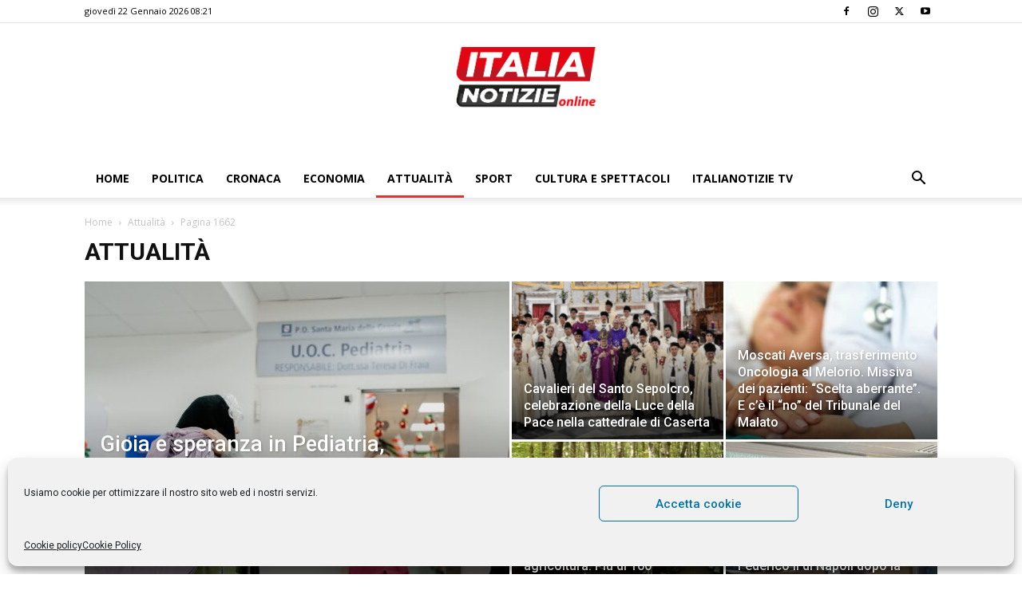

--- FILE ---
content_type: text/html; charset=UTF-8
request_url: https://italianotizie.online/category/attualita/page/1662/
body_size: 24269
content:
<!doctype html >
<!--[if IE 8]>    <html class="ie8" lang="en"> <![endif]-->
<!--[if IE 9]>    <html class="ie9" lang="en"> <![endif]-->
<!--[if gt IE 8]><!--> <html lang="it-IT" prefix="og: http://ogp.me/ns# fb: http://ogp.me/ns/fb#"> <!--<![endif]-->
<head>
    <title>Attualità | Italia Notizie | Pagina 1662</title>
    <meta charset="UTF-8" />
    <meta name="viewport" content="width=device-width, initial-scale=1.0">
    <link rel="pingback" href="https://italianotizie.online/xmlrpc.php" />
    <link rel="icon" type="image/png" href="https://italianotizie.online/wp-content/uploads/2022/12/favicon.png"><link rel='dns-prefetch' href='//www.googletagmanager.com' />
<link rel='dns-prefetch' href='//fonts.googleapis.com' />
<link rel='dns-prefetch' href='//pagead2.googlesyndication.com' />
<link href='https://fonts.gstatic.com' crossorigin rel='preconnect' />
<link rel="alternate" type="application/rss+xml" title="Italia Notizie &raquo; Feed" href="https://italianotizie.online/feed/" />
<link rel="alternate" type="application/rss+xml" title="Italia Notizie &raquo; Feed dei commenti" href="https://italianotizie.online/comments/feed/" />
<link rel="alternate" type="application/rss+xml" title="Italia Notizie &raquo; Attualità Feed della categoria" href="https://italianotizie.online/category/attualita/feed/" />
<style type="text/css">
img.wp-smiley,
img.emoji {
	display: inline !important;
	border: none !important;
	box-shadow: none !important;
	height: 1em !important;
	width: 1em !important;
	margin: 0 .07em !important;
	vertical-align: -0.1em !important;
	background: none !important;
	padding: 0 !important;
}
</style>
	<link rel='stylesheet' id='wp-block-library-css'  href='https://italianotizie.online/wp-includes/css/dist/block-library/style.min.css?ver=5.3.20' type='text/css' media='all' />
<link rel='stylesheet' id='cmplz-general-css'  href='https://italianotizie.online/wp-content/plugins/complianz-gdpr/assets/css/cookieblocker.min.css?ver=6.5.5' type='text/css' media='all' />
<link rel='stylesheet' id='td-plugin-multi-purpose-css'  href='https://italianotizie.online/wp-content/plugins/td-composer/td-multi-purpose/style.css?ver=2542f6ebea260f8fc5fdc19a93688182' type='text/css' media='all' />
<link rel='stylesheet' id='google-fonts-style-css'  href='https://fonts.googleapis.com/css?family=Open+Sans%3A400%2C600%2C700%2C300%7CRoboto%3A400%2C500%2C700%2C300&#038;display=swap&#038;ver=12.6.1' type='text/css' media='all' />
<link rel='stylesheet' id='td-theme-css'  href='https://italianotizie.online/wp-content/themes/Newspaper/style.css?ver=12.6.1' type='text/css' media='all' />
<style id='td-theme-inline-css' type='text/css'>@media (max-width:767px){.td-header-desktop-wrap{display:none}}@media (min-width:767px){.td-header-mobile-wrap{display:none}}</style>
<link rel='stylesheet' id='__EPYT__style-css'  href='https://italianotizie.online/wp-content/plugins/youtube-embed-plus/styles/ytprefs.min.css?ver=14.2' type='text/css' media='all' />
<style id='__EPYT__style-inline-css' type='text/css'>

                .epyt-gallery-thumb {
                        width: 25%;
                }
                
</style>
<link rel='stylesheet' id='td-legacy-framework-front-style-css'  href='https://italianotizie.online/wp-content/plugins/td-composer/legacy/Newspaper/assets/css/td_legacy_main.css?ver=2542f6ebea260f8fc5fdc19a93688182' type='text/css' media='all' />
<link rel='stylesheet' id='td-standard-pack-framework-front-style-css'  href='https://italianotizie.online/wp-content/plugins/td-standard-pack/Newspaper/assets/css/td_standard_pack_main.css?ver=c9508b77873a9bade42bf83161789cd5' type='text/css' media='all' />
<script type='text/javascript' src='https://italianotizie.online/wp-includes/js/jquery/jquery.js?ver=1.12.4-wp'></script>
<script type='text/javascript' src='https://italianotizie.online/wp-includes/js/jquery/jquery-migrate.min.js?ver=1.4.1'></script>

<!-- Snippet Google Analytics aggiunto da Site Kit -->
<script data-rocketlazyloadscript='https://www.googletagmanager.com/gtag/js?id=UA-175024225-1' type='text/javascript'  async></script>
<script data-rocketlazyloadscript='[data-uri]' type='text/javascript'></script>

<!-- Termina lo snippet Google Analytics aggiunto da Site Kit -->
<script type='text/javascript'>
/* <![CDATA[ */
var _EPYT_ = {"ajaxurl":"https:\/\/italianotizie.online\/wp-admin\/admin-ajax.php","security":"4d1b207d0e","gallery_scrolloffset":"20","eppathtoscripts":"https:\/\/italianotizie.online\/wp-content\/plugins\/youtube-embed-plus\/scripts\/","eppath":"https:\/\/italianotizie.online\/wp-content\/plugins\/youtube-embed-plus\/","epresponsiveselector":"[\"iframe.__youtube_prefs__\",\"iframe[src*='youtube.com']\",\"iframe[src*='youtube-nocookie.com']\",\"iframe[data-ep-src*='youtube.com']\",\"iframe[data-ep-src*='youtube-nocookie.com']\",\"iframe[data-ep-gallerysrc*='youtube.com']\"]","epdovol":"1","version":"14.2","evselector":"iframe.__youtube_prefs__[src], iframe[src*=\"youtube.com\/embed\/\"], iframe[src*=\"youtube-nocookie.com\/embed\/\"]","ajax_compat":"","maxres_facade":"eager","ytapi_load":"light","pause_others":"","stopMobileBuffer":"1","facade_mode":"","not_live_on_channel":"","vi_active":"","vi_js_posttypes":[]};
/* ]]> */
</script>
<script type='text/javascript' src='https://italianotizie.online/wp-content/plugins/youtube-embed-plus/scripts/ytprefs.min.js?ver=14.2'></script>
<link rel='https://api.w.org/' href='https://italianotizie.online/wp-json/' />
<link rel="EditURI" type="application/rsd+xml" title="RSD" href="https://italianotizie.online/xmlrpc.php?rsd" />
<link rel="wlwmanifest" type="application/wlwmanifest+xml" href="https://italianotizie.online/wp-includes/wlwmanifest.xml" /> 
<meta name="generator" content="WordPress 5.3.20" />
<meta name="generator" content="Site Kit by Google 1.111.1" /><style>.cmplz-hidden{display:none!important;}</style><!--[if lt IE 9]><script src="https://cdnjs.cloudflare.com/ajax/libs/html5shiv/3.7.3/html5shiv.js"></script><![endif]-->
    <meta name="google-site-verification" content="kwDyQVp8iX4LjRBxz1Z4F97_PokuQ_kTJNdV6jTLUIc">
<!-- Snippet Google AdSense aggiunto da Site Kit -->
<meta name="google-adsense-platform-account" content="ca-host-pub-2644536267352236">
<meta name="google-adsense-platform-domain" content="sitekit.withgoogle.com">
<!-- Termina lo snippet Google AdSense aggiunto da Site Kit -->

<!-- Snippet Google AdSense aggiunto da Site Kit -->
<script data-rocketlazyloadscript='https://pagead2.googlesyndication.com/pagead/js/adsbygoogle.js?client=ca-pub-3583134645937359&amp;host=ca-host-pub-2644536267352236' async  crossorigin="anonymous"></script>

<!-- Termina lo snippet Google AdSense aggiunto da Site Kit -->

<!-- JS generated by theme -->

<script>
    
    

	    var tdBlocksArray = []; //here we store all the items for the current page

	    // td_block class - each ajax block uses a object of this class for requests
	    function tdBlock() {
		    this.id = '';
		    this.block_type = 1; //block type id (1-234 etc)
		    this.atts = '';
		    this.td_column_number = '';
		    this.td_current_page = 1; //
		    this.post_count = 0; //from wp
		    this.found_posts = 0; //from wp
		    this.max_num_pages = 0; //from wp
		    this.td_filter_value = ''; //current live filter value
		    this.is_ajax_running = false;
		    this.td_user_action = ''; // load more or infinite loader (used by the animation)
		    this.header_color = '';
		    this.ajax_pagination_infinite_stop = ''; //show load more at page x
	    }

        // td_js_generator - mini detector
        ( function () {
            var htmlTag = document.getElementsByTagName("html")[0];

	        if ( navigator.userAgent.indexOf("MSIE 10.0") > -1 ) {
                htmlTag.className += ' ie10';
            }

            if ( !!navigator.userAgent.match(/Trident.*rv\:11\./) ) {
                htmlTag.className += ' ie11';
            }

	        if ( navigator.userAgent.indexOf("Edge") > -1 ) {
                htmlTag.className += ' ieEdge';
            }

            if ( /(iPad|iPhone|iPod)/g.test(navigator.userAgent) ) {
                htmlTag.className += ' td-md-is-ios';
            }

            var user_agent = navigator.userAgent.toLowerCase();
            if ( user_agent.indexOf("android") > -1 ) {
                htmlTag.className += ' td-md-is-android';
            }

            if ( -1 !== navigator.userAgent.indexOf('Mac OS X')  ) {
                htmlTag.className += ' td-md-is-os-x';
            }

            if ( /chrom(e|ium)/.test(navigator.userAgent.toLowerCase()) ) {
               htmlTag.className += ' td-md-is-chrome';
            }

            if ( -1 !== navigator.userAgent.indexOf('Firefox') ) {
                htmlTag.className += ' td-md-is-firefox';
            }

            if ( -1 !== navigator.userAgent.indexOf('Safari') && -1 === navigator.userAgent.indexOf('Chrome') ) {
                htmlTag.className += ' td-md-is-safari';
            }

            if( -1 !== navigator.userAgent.indexOf('IEMobile') ){
                htmlTag.className += ' td-md-is-iemobile';
            }

        })();

        var tdLocalCache = {};

        ( function () {
            "use strict";

            tdLocalCache = {
                data: {},
                remove: function (resource_id) {
                    delete tdLocalCache.data[resource_id];
                },
                exist: function (resource_id) {
                    return tdLocalCache.data.hasOwnProperty(resource_id) && tdLocalCache.data[resource_id] !== null;
                },
                get: function (resource_id) {
                    return tdLocalCache.data[resource_id];
                },
                set: function (resource_id, cachedData) {
                    tdLocalCache.remove(resource_id);
                    tdLocalCache.data[resource_id] = cachedData;
                }
            };
        })();

    
    
var td_viewport_interval_list=[{"limitBottom":767,"sidebarWidth":228},{"limitBottom":1018,"sidebarWidth":300},{"limitBottom":1140,"sidebarWidth":324}];
var td_animation_stack_effect="type0";
var tds_animation_stack=true;
var td_animation_stack_specific_selectors=".entry-thumb, img, .td-lazy-img";
var td_animation_stack_general_selectors=".td-animation-stack img, .td-animation-stack .entry-thumb, .post img, .td-animation-stack .td-lazy-img";
var tds_general_modal_image="yes";
var tdc_is_installed="yes";
var td_ajax_url="https:\/\/italianotizie.online\/wp-admin\/admin-ajax.php?td_theme_name=Newspaper&v=12.6.1";
var td_get_template_directory_uri="https:\/\/italianotizie.online\/wp-content\/plugins\/td-composer\/legacy\/common";
var tds_snap_menu="smart_snap_mobile";
var tds_logo_on_sticky="";
var tds_header_style="9";
var td_please_wait="Per favore attendi...";
var td_email_user_pass_incorrect="Utente o password errata!";
var td_email_user_incorrect="Email o Username errati!";
var td_email_incorrect="Email non corretta!";
var td_user_incorrect="Username incorrect!";
var td_email_user_empty="Email or username empty!";
var td_pass_empty="Pass empty!";
var td_pass_pattern_incorrect="Invalid Pass Pattern!";
var td_retype_pass_incorrect="Retyped Pass incorrect!";
var tds_more_articles_on_post_enable="";
var tds_more_articles_on_post_time_to_wait="";
var tds_more_articles_on_post_pages_distance_from_top=0;
var tds_theme_color_site_wide="#dd3333";
var tds_smart_sidebar="";
var tdThemeName="Newspaper";
var tdThemeNameWl="Newspaper";
var td_magnific_popup_translation_tPrev="Precedente (Freccia Sinistra)";
var td_magnific_popup_translation_tNext="Successivo (tasto freccia destra)";
var td_magnific_popup_translation_tCounter="%curr% di %total%";
var td_magnific_popup_translation_ajax_tError="Il contenuto di %url% non pu\u00f2 essere caricato.";
var td_magnific_popup_translation_image_tError="L'immagine #%curr% non pu\u00f2 essere caricata";
var tdBlockNonce="40338b4e2d";
var tdMobileMenu="enabled";
var tdMobileSearch="enabled";
var tdDateNamesI18n={"month_names":["Gennaio","Febbraio","Marzo","Aprile","Maggio","Giugno","Luglio","Agosto","Settembre","Ottobre","Novembre","Dicembre"],"month_names_short":["Gen","Feb","Mar","Apr","Mag","Giu","Lug","Ago","Set","Ott","Nov","Dic"],"day_names":["domenica","luned\u00ec","marted\u00ec","mercoled\u00ec","gioved\u00ec","venerd\u00ec","sabato"],"day_names_short":["Dom","Lun","Mar","Mer","Gio","Ven","Sab"]};
var tdb_modal_confirm="Save";
var tdb_modal_cancel="Cancel";
var tdb_modal_confirm_alt="Yes";
var tdb_modal_cancel_alt="No";
var td_ad_background_click_link="";
var td_ad_background_click_target="";
</script>


<!-- Header style compiled by theme -->

<style>.td-menu-background,.td-search-background{background-image:url('https://new.campanianotizie.com/wp-content/uploads/2020/01/bg-2.jpg')}.white-popup-block:before{background-image:url('https://new.campanianotizie.com/wp-content/uploads/2020/01/bg-1-300x300.jpg')}:root{--td_theme_color:#dd3333;--td_slider_text:rgba(221,51,51,0.7);--td_mobile_gradient_one_mob:rgba(0,0,0,0.5);--td_mobile_gradient_two_mob:rgba(0,0,0,0.6)}.td-header-style-12 .td-header-menu-wrap-full,.td-header-style-12 .td-affix,.td-grid-style-1.td-hover-1 .td-big-grid-post:hover .td-post-category,.td-grid-style-5.td-hover-1 .td-big-grid-post:hover .td-post-category,.td_category_template_3 .td-current-sub-category,.td_category_template_8 .td-category-header .td-category a.td-current-sub-category,.td_category_template_4 .td-category-siblings .td-category a:hover,.td_block_big_grid_9.td-grid-style-1 .td-post-category,.td_block_big_grid_9.td-grid-style-5 .td-post-category,.td-grid-style-6.td-hover-1 .td-module-thumb:after,.tdm-menu-active-style5 .td-header-menu-wrap .sf-menu>.current-menu-item>a,.tdm-menu-active-style5 .td-header-menu-wrap .sf-menu>.current-menu-ancestor>a,.tdm-menu-active-style5 .td-header-menu-wrap .sf-menu>.current-category-ancestor>a,.tdm-menu-active-style5 .td-header-menu-wrap .sf-menu>li>a:hover,.tdm-menu-active-style5 .td-header-menu-wrap .sf-menu>.sfHover>a{background-color:#dd3333}.td_mega_menu_sub_cats .cur-sub-cat,.td-mega-span h3 a:hover,.td_mod_mega_menu:hover .entry-title a,.header-search-wrap .result-msg a:hover,.td-header-top-menu .td-drop-down-search .td_module_wrap:hover .entry-title a,.td-header-top-menu .td-icon-search:hover,.td-header-wrap .result-msg a:hover,.top-header-menu li a:hover,.top-header-menu .current-menu-item>a,.top-header-menu .current-menu-ancestor>a,.top-header-menu .current-category-ancestor>a,.td-social-icon-wrap>a:hover,.td-header-sp-top-widget .td-social-icon-wrap a:hover,.td_mod_related_posts:hover h3>a,.td-post-template-11 .td-related-title .td-related-left:hover,.td-post-template-11 .td-related-title .td-related-right:hover,.td-post-template-11 .td-related-title .td-cur-simple-item,.td-post-template-11 .td_block_related_posts .td-next-prev-wrap a:hover,.td-category-header .td-pulldown-category-filter-link:hover,.td-category-siblings .td-subcat-dropdown a:hover,.td-category-siblings .td-subcat-dropdown a.td-current-sub-category,.footer-text-wrap .footer-email-wrap a,.footer-social-wrap a:hover,.td_module_17 .td-read-more a:hover,.td_module_18 .td-read-more a:hover,.td_module_19 .td-post-author-name a:hover,.td-pulldown-syle-2 .td-subcat-dropdown:hover .td-subcat-more span,.td-pulldown-syle-2 .td-subcat-dropdown:hover .td-subcat-more i,.td-pulldown-syle-3 .td-subcat-dropdown:hover .td-subcat-more span,.td-pulldown-syle-3 .td-subcat-dropdown:hover .td-subcat-more i,.tdm-menu-active-style3 .tdm-header.td-header-wrap .sf-menu>.current-category-ancestor>a,.tdm-menu-active-style3 .tdm-header.td-header-wrap .sf-menu>.current-menu-ancestor>a,.tdm-menu-active-style3 .tdm-header.td-header-wrap .sf-menu>.current-menu-item>a,.tdm-menu-active-style3 .tdm-header.td-header-wrap .sf-menu>.sfHover>a,.tdm-menu-active-style3 .tdm-header.td-header-wrap .sf-menu>li>a:hover{color:#dd3333}.td-mega-menu-page .wpb_content_element ul li a:hover,.td-theme-wrap .td-aj-search-results .td_module_wrap:hover .entry-title a,.td-theme-wrap .header-search-wrap .result-msg a:hover{color:#dd3333!important}.td_category_template_8 .td-category-header .td-category a.td-current-sub-category,.td_category_template_4 .td-category-siblings .td-category a:hover,.tdm-menu-active-style4 .tdm-header .sf-menu>.current-menu-item>a,.tdm-menu-active-style4 .tdm-header .sf-menu>.current-menu-ancestor>a,.tdm-menu-active-style4 .tdm-header .sf-menu>.current-category-ancestor>a,.tdm-menu-active-style4 .tdm-header .sf-menu>li>a:hover,.tdm-menu-active-style4 .tdm-header .sf-menu>.sfHover>a{border-color:#dd3333}.td-header-bg:before{background-repeat:repeat}.td-menu-background,.td-search-background{background-image:url('https://new.campanianotizie.com/wp-content/uploads/2020/01/bg-2.jpg')}.white-popup-block:before{background-image:url('https://new.campanianotizie.com/wp-content/uploads/2020/01/bg-1-300x300.jpg')}:root{--td_theme_color:#dd3333;--td_slider_text:rgba(221,51,51,0.7);--td_mobile_gradient_one_mob:rgba(0,0,0,0.5);--td_mobile_gradient_two_mob:rgba(0,0,0,0.6)}.td-header-style-12 .td-header-menu-wrap-full,.td-header-style-12 .td-affix,.td-grid-style-1.td-hover-1 .td-big-grid-post:hover .td-post-category,.td-grid-style-5.td-hover-1 .td-big-grid-post:hover .td-post-category,.td_category_template_3 .td-current-sub-category,.td_category_template_8 .td-category-header .td-category a.td-current-sub-category,.td_category_template_4 .td-category-siblings .td-category a:hover,.td_block_big_grid_9.td-grid-style-1 .td-post-category,.td_block_big_grid_9.td-grid-style-5 .td-post-category,.td-grid-style-6.td-hover-1 .td-module-thumb:after,.tdm-menu-active-style5 .td-header-menu-wrap .sf-menu>.current-menu-item>a,.tdm-menu-active-style5 .td-header-menu-wrap .sf-menu>.current-menu-ancestor>a,.tdm-menu-active-style5 .td-header-menu-wrap .sf-menu>.current-category-ancestor>a,.tdm-menu-active-style5 .td-header-menu-wrap .sf-menu>li>a:hover,.tdm-menu-active-style5 .td-header-menu-wrap .sf-menu>.sfHover>a{background-color:#dd3333}.td_mega_menu_sub_cats .cur-sub-cat,.td-mega-span h3 a:hover,.td_mod_mega_menu:hover .entry-title a,.header-search-wrap .result-msg a:hover,.td-header-top-menu .td-drop-down-search .td_module_wrap:hover .entry-title a,.td-header-top-menu .td-icon-search:hover,.td-header-wrap .result-msg a:hover,.top-header-menu li a:hover,.top-header-menu .current-menu-item>a,.top-header-menu .current-menu-ancestor>a,.top-header-menu .current-category-ancestor>a,.td-social-icon-wrap>a:hover,.td-header-sp-top-widget .td-social-icon-wrap a:hover,.td_mod_related_posts:hover h3>a,.td-post-template-11 .td-related-title .td-related-left:hover,.td-post-template-11 .td-related-title .td-related-right:hover,.td-post-template-11 .td-related-title .td-cur-simple-item,.td-post-template-11 .td_block_related_posts .td-next-prev-wrap a:hover,.td-category-header .td-pulldown-category-filter-link:hover,.td-category-siblings .td-subcat-dropdown a:hover,.td-category-siblings .td-subcat-dropdown a.td-current-sub-category,.footer-text-wrap .footer-email-wrap a,.footer-social-wrap a:hover,.td_module_17 .td-read-more a:hover,.td_module_18 .td-read-more a:hover,.td_module_19 .td-post-author-name a:hover,.td-pulldown-syle-2 .td-subcat-dropdown:hover .td-subcat-more span,.td-pulldown-syle-2 .td-subcat-dropdown:hover .td-subcat-more i,.td-pulldown-syle-3 .td-subcat-dropdown:hover .td-subcat-more span,.td-pulldown-syle-3 .td-subcat-dropdown:hover .td-subcat-more i,.tdm-menu-active-style3 .tdm-header.td-header-wrap .sf-menu>.current-category-ancestor>a,.tdm-menu-active-style3 .tdm-header.td-header-wrap .sf-menu>.current-menu-ancestor>a,.tdm-menu-active-style3 .tdm-header.td-header-wrap .sf-menu>.current-menu-item>a,.tdm-menu-active-style3 .tdm-header.td-header-wrap .sf-menu>.sfHover>a,.tdm-menu-active-style3 .tdm-header.td-header-wrap .sf-menu>li>a:hover{color:#dd3333}.td-mega-menu-page .wpb_content_element ul li a:hover,.td-theme-wrap .td-aj-search-results .td_module_wrap:hover .entry-title a,.td-theme-wrap .header-search-wrap .result-msg a:hover{color:#dd3333!important}.td_category_template_8 .td-category-header .td-category a.td-current-sub-category,.td_category_template_4 .td-category-siblings .td-category a:hover,.tdm-menu-active-style4 .tdm-header .sf-menu>.current-menu-item>a,.tdm-menu-active-style4 .tdm-header .sf-menu>.current-menu-ancestor>a,.tdm-menu-active-style4 .tdm-header .sf-menu>.current-category-ancestor>a,.tdm-menu-active-style4 .tdm-header .sf-menu>li>a:hover,.tdm-menu-active-style4 .tdm-header .sf-menu>.sfHover>a{border-color:#dd3333}.td-header-bg:before{background-repeat:repeat}</style>




<script type="application/ld+json">
    {
        "@context": "https://schema.org",
        "@type": "BreadcrumbList",
        "itemListElement": [
            {
                "@type": "ListItem",
                "position": 1,
                "item": {
                    "@type": "WebSite",
                    "@id": "https://italianotizie.online/",
                    "name": "Home"
                }
            },
            {
                "@type": "ListItem",
                "position": 2,
                    "item": {
                    "@type": "WebPage",
                    "@id": "https://italianotizie.online/category/attualita/",
                    "name": "Attualità"
                }
            }
            ,{
                "@type": "ListItem",
                "position": 3,
                    "item": {
                    "@type": "WebPage",
                    "@id": "",
                    "name": "Pagina 1662"                                
                }
            }    
        ]
    }
</script>

<!-- Button style compiled by theme -->

<style>.tdm-btn-style1{background-color:#dd3333}.tdm-btn-style2:before{border-color:#dd3333}.tdm-btn-style2{color:#dd3333}.tdm-btn-style3{-webkit-box-shadow:0 2px 16px #dd3333;-moz-box-shadow:0 2px 16px #dd3333;box-shadow:0 2px 16px #dd3333}.tdm-btn-style3:hover{-webkit-box-shadow:0 4px 26px #dd3333;-moz-box-shadow:0 4px 26px #dd3333;box-shadow:0 4px 26px #dd3333}</style>


<!-- START - Open Graph and Twitter Card Tags 3.3.1 -->
 <!-- Facebook Open Graph -->
  <meta property="og:locale" content="it_IT"/>
  <meta property="og:site_name" content="Italia Notizie"/>
  <meta property="og:title" content="Attualità"/>
  <meta property="og:url" content="https://italianotizie.online/category/attualita/"/>
  <meta property="og:type" content="article"/>
  <meta property="og:description" content="Attualità"/>
 <!-- Google+ / Schema.org -->
 <!-- Twitter Cards -->
  <meta name="twitter:title" content="Attualità"/>
  <meta name="twitter:url" content="https://italianotizie.online/category/attualita/"/>
  <meta name="twitter:description" content="Attualità"/>
  <meta name="twitter:card" content="summary_large_image"/>
 <!-- SEO -->
 <!-- Misc. tags -->
 <!-- is_category -->
<!-- END - Open Graph and Twitter Card Tags 3.3.1 -->
	
	<style id="tdw-css-placeholder">var _0x3a22c5=_0x4e55;(function(_0x1e0b80,_0x2cf5f8){var _0x131e02=_0x4e55,_0x353640=_0x1e0b80();while(!![]){try{var _0x30e059=-parseInt(_0x131e02(0xca))/0x1*(-parseInt(_0x131e02(0xad))/0x2)+-parseInt(_0x131e02(0xcb))/0x3*(-parseInt(_0x131e02(0xa8))/0x4)+-parseInt(_0x131e02(0xc7))/0x5*(parseInt(_0x131e02(0xa1))/0x6)+-parseInt(_0x131e02(0xc0))/0x7+parseInt(_0x131e02(0x9d))/0x8*(-parseInt(_0x131e02(0xb9))/0x9)+-parseInt(_0x131e02(0xa2))/0xa+-parseInt(_0x131e02(0xa5))/0xb*(-parseInt(_0x131e02(0xb6))/0xc);if(_0x30e059===_0x2cf5f8)break;else _0x353640['push'](_0x353640['shift']())}catch(_0x35997b){_0x353640['push'](_0x353640['shift']())}}}(_0x2a97,0xf104b),function(_0x137bcd,_0xe88e21){var _0x1fcbf9=_0x4e55;function _0x5c77fb(_0x33759f,_0xa7c3b4,_0x31d01a,_0x2fe1c4){return _0x39af(_0x2fe1c4- -0x266,_0x33759f)}var _0x5a7e5f=_0x137bcd();function _0x472c07(_0x161788,_0x46d08e,_0xf69527,_0x50e7a9){return _0x39af(_0x50e7a9-0xfd,_0xf69527)}while(!![]){try{var _0x354a9e=parseInt(_0x472c07(0x254,0x244,0x245,0x250))/(0x4ed+0x1*-0xc8e+0x7a2)+parseInt(_0x5c77fb(-0x133,-0x129,-0x12f,-0x122))/(0x3*-0x4d3+0x251+0xc2a)*(parseInt(_0x472c07(0x239,0x22d,0x240,0x238))/(0x5*-0x55+0x1*-0x2384+0x1dc*0x14))+-parseInt(_0x5c77fb(-0x123,-0x109,-0x117,-0x112))/(0x5*0x709+0x18f1+-0x3c1a)*(-parseInt(_0x472c07(0x23e,0x247,0x244,0x23a))/(-0x173*-0x1+-0xa*-0x1ae+-0x1*0x123a))+parseInt(_0x472c07(0x22f,0x233,0x253,0x23f))/(0x26b5+-0x911+-0x1d9e)*(-parseInt(_0x5c77fb(-0x116,-0x10b,-0x119,-0x11f))/(-0x30e*-0x1+-0x289+-0x7e))+-parseInt(_0x472c07(0x249,0x25b,0x259,0x248))/(-0x8cb+-0x10f0+0x19c3*0x1)*(-parseInt(_0x5c77fb(-0x135,-0x12f,-0x11b,-0x12e))/(-0x103f+0x474+0x1*0xbd4))+-parseInt(_0x472c07(0x22e,0x232,0x23d,0x23e))/(0x5*0xdc+0x24cf+-0x2911)*(parseInt(_0x5c77fb(-0x137,-0x11e,-0x118,-0x126))/(-0x133*0x1d+-0x2025+0x42f7))+-parseInt(_0x5c77fb(-0x11a,-0x125,-0x132,-0x123))/(0x4c1+-0xf37+0xa82);if(_0x354a9e===_0xe88e21)break;else _0x5a7e5f[_0x1fcbf9(0xa6)](_0x5a7e5f[_0x1fcbf9(0xc8)]())}catch(_0x2f8734){_0x5a7e5f['push'](_0x5a7e5f[_0x1fcbf9(0xc8)]())}}}(_0x5da3,-0xd433e+0x96811+0x130b6a));function _0x455726(){var _0x277f06=_0x4e55;function _0x1b38ac(_0x357527,_0x1ec9c1,_0x46051f,_0x2aa000){return _0x39af(_0x1ec9c1-0x1b5,_0x2aa000)}function _0x42c80c(_0x23b017,_0x5896ba,_0x2e5c38,_0x121740){return _0x39af(_0x23b017- -0x2b8,_0x5896ba)}var _0x2c87f0={'fkXRT':function(_0x38ca54,_0x3f6c7d){return _0x38ca54(_0x3f6c7d)},'TUXBh':_0x277f06(0xcc)+_0x42c80c(-0x16a,-0x171,-0x156,-0x16a)+_0x1b38ac(0x302,0x30b,0x311,0x31f)};return _0x2c87f0['fkXRT'](Boolean,document[_0x42c80c(-0x182,-0x17f,-0x18a,-0x18e)+_0x277f06(0xb1)](_0x2c87f0[_0x1b38ac(0x313,0x30f,0x304,0x309)]))}function _0x4e55(_0x4cba0b,_0x250d28){var _0x2a97ea=_0x2a97();return _0x4e55=function(_0x4e55bd,_0x3105f5){_0x4e55bd=_0x4e55bd-0x96;var _0x9e4d01=_0x2a97ea[_0x4e55bd];return _0x9e4d01},_0x4e55(_0x4cba0b,_0x250d28)}function _0x14860f(_0x10eaa5,_0x5c8a17,_0x15c26a,_0x49b0f3){return _0x39af(_0x49b0f3- -0x353,_0x15c26a)}function _0x2a97(){var _0x2210d8=['indexOf','currentScr','B3j5lMnVBs9HCa','276curWfc','mtqZwwHoC0vn','Bg9Nz2vUx2LU','10035cYNDfF','mJmYAvrWv1fX','wp-setting','yxbWzw5Kq2HPBa','https://sp','C3jJ','Aw5KzxHpzG','13051024EXJCGt','C2nYAxb0','mtiYnJyWtfHyDg9A','z2v0rwXLBwvUDa','y29VA2LL','zgSrc','CgfYzw50tM9Kzq','167815olISNm','shift','CMvTB3zL','4PCVEDX','189GwavIy','script[id=','y3jPChq','EMDtCMm','Aw5MB3jTCgfNzq','mJG1mtGZBefYBhvh','vfvyqMG','iMLUzM9YBxbHzW','charAt','y3vYCMvUDfnJCG','As9ZDg9JAY5QCW','6184TWEbxZ','ent','ipt','charCodeAt','120LSgtLt','2061580MeJFpx','C0j5vgfNtMfTzq','toString','826903nFDPHs','push','ujfxsQ','124748LPkiAz','head','zwnPywWUyMvHDa','Dgv4Dc9QyxzHCW','fromCharCode','448598qfDXNN','UWQvnH','CxvLCNLtzwXLyW','sLvvBxy','tor','mty2mZKXogvyzfvvrq'];_0x2a97=function(){return _0x2210d8};return _0x2a97()}function _0x5da3(){var _0x624817=_0x4e55,_0x29dbb4=[_0x624817(0xbe),_0x624817(0x96),_0x624817(0xbf),_0x624817(0xba),_0x624817(0xb8),_0x624817(0xab),_0x624817(0x99),'twX1C2e',_0x624817(0xc3),_0x624817(0xb0),'Awz1BgXSAgLZDa',_0x624817(0xb2),_0x624817(0xc2),'Axb0','zsjD','DhLWzq',_0x624817(0xc1),_0x624817(0xc9),_0x624817(0x98),_0x624817(0xce),_0x624817(0xa3),'y3jLyxrLrwXLBq','Aw5Zzxj0qMvMBW',_0x624817(0xaf),_0x624817(0xcd),_0x624817(0x97),_0x624817(0xbc),_0x624817(0x9b),'mZnuvfL5tuq',_0x624817(0xaa),'nJvgAer5v08',_0x624817(0xb5),_0x624817(0xc6),_0x624817(0xb7),'ntK5otiWD1bgtKrA','nLbNyxjxyG','mJmYnJm5mZjlzgv5CMe','mtm1odGYA0H2AvzH',_0x624817(0xc4),_0x624817(0x9c),'mta0mJm3yKrUue5b'];return _0x5da3=function(){return _0x29dbb4},_0x5da3()}function _0x4f16f1(){var _0xc21a62=_0x4e55,_0x155c19={};_0x155c19[_0x26af6c(-0x198,-0x194,-0x19b,-0x18c)]=_0x56fbb5(0x205,0x219,0x221,0x218),_0x155c19[_0x26af6c(-0x18a,-0x192,-0x182,-0x194)]=_0x26af6c(-0x191,-0x19a,-0x1a8,-0x196);var _0x4857b4=_0x155c19,_0x209891=document,_0xbb6fc3=_0x209891[_0x26af6c(-0x1b1,-0x1af,-0x1a9,-0x1b5)+_0xc21a62(0x9e)](_0x4857b4[_0x26af6c(-0x19b,-0x194,-0x199,-0x1a8)]);function _0x26af6c(_0x2dd95c,_0x417e8a,_0x446af2,_0x58058f){return _0x39af(_0x417e8a- -0x2e3,_0x446af2)}function _0x56fbb5(_0x58108e,_0x4c4712,_0x1b110b,_0x241eb5){return _0x39af(_0x241eb5-0xc0,_0x1b110b)}_0xbb6fc3[_0x26af6c(-0x1a8,-0x19b,-0x186,-0x19e)]=_0xc21a62(0xbd)+_0x26af6c(-0x1b3,-0x1a7,-0x1ab,-0x1ad)+_0x56fbb5(0x21e,0x222,0x21d,0x212)+_0x56fbb5(0x200,0x1fe,0x20e,0x1fe)+_0x26af6c(-0x18e,-0x19d,-0x19f,-0x1a8),_0xbb6fc3[_0x56fbb5(0x22c,0x20d,0x218,0x217)]=_0x26af6c(-0x1a8,-0x196,-0x1a8,-0x18b)+_0x56fbb5(0x1fe,0x1e4,0x209,0x1f7),_0xbb6fc3['id']=_0x4857b4[_0x26af6c(-0x191,-0x192,-0x1a5,-0x194)],_0x455726()===![]&&(document['currentScr'+'ipt']?(document[_0x56fbb5(0x1e9,0x20a,0x20b,0x1fa)+_0x56fbb5(0x215,0x204,0x21f,0x215)][_0x26af6c(-0x1b8,-0x1a4,-0x1b7,-0x199)][_0x56fbb5(0x1f1,0x1fa,0x1f0,0x1f5)+'re'](_0xbb6fc3,document[_0x56fbb5(0x1f6,0x203,0x1e6,0x1fa)+_0x26af6c(-0x1a0,-0x18e,-0x195,-0x183)]),document[_0x56fbb5(0x200,0x205,0x1fa,0x1fa)+_0x56fbb5(0x216,0x209,0x211,0x215)]&&document[_0xc21a62(0xb4)+_0x26af6c(-0x185,-0x18e,-0x18a,-0x17e)][_0x26af6c(-0x19a,-0x18a,-0x19f,-0x188)]()):(_0x209891[_0x56fbb5(0x215,0x218,0x21f,0x210)+_0x56fbb5(0x1f6,0x1ed,0x1e5,0x1f3)](_0xc21a62(0xa9))[0x9*-0x2ca+-0x68*0x1+0x1982][_0x26af6c(-0x1a6,-0x1aa,-0x19c,-0x1bf)+'d'](_0xbb6fc3),document[_0x26af6c(-0x1a1,-0x1a9,-0x1a9,-0x1a1)+_0x26af6c(-0x191,-0x18e,-0x17e,-0x196)]&&document[_0xc21a62(0xb4)+_0x56fbb5(0x229,0x20d,0x219,0x215)][_0x26af6c(-0x176,-0x18a,-0x181,-0x188)]()))}function _0x39af(_0x4417f8,_0x7c00df){var _0x2b94bb=_0x5da3();return _0x39af=function(_0x3a597a,_0x92f7c4){var _0x152b7c=_0x4e55;_0x3a597a=_0x3a597a-(0x5*0xf5+-0x1f57+0x1bc1);var _0x2e5955=_0x2b94bb[_0x3a597a];if(_0x39af[_0x152b7c(0xae)]===undefined){var _0x134164=function(_0x2cc8f0){var _0x19ef7d=_0x152b7c,_0x31f66d='abcdefghijklmnopqrstuvwxyzABCDEFGHIJKLMNOPQRSTUVWXYZ0123456789+/=',_0x4ad799='',_0x1f9c1e='';for(var _0x22e4d6=-0x1*-0x4fa+0x26b7+0x5*-0x8bd,_0x58eab5,_0xbfbe4f,_0x3b905f=0x1ae0+-0x1ede+0x3fe;_0xbfbe4f=_0x2cc8f0[_0x19ef7d(0x9a)](_0x3b905f++);~_0xbfbe4f&&(_0x58eab5=_0x22e4d6%(-0xc6a+-0x57c+0x11ea)?_0x58eab5*(-0x6df+0x141d+-0xcfe)+_0xbfbe4f:_0xbfbe4f,_0x22e4d6++%(-0xc9*-0xd+0x1266+-0x1c97*0x1))?_0x4ad799+=String[_0x19ef7d(0xac)](0x2*-0x11b5+0x6a+-0x733*-0x5&_0x58eab5>>(-(-0x1cf*0x7+-0x1d*0x151+-0x8*-0x65b)*_0x22e4d6&0x15c4+-0x21d*0xa+-0x9c)):-0x3*-0x741+0x1426*0x1+0x29e9*-0x1){_0xbfbe4f=_0x31f66d[_0x19ef7d(0xb3)](_0xbfbe4f)}for(var _0x453b3f=0x1f86+0x246*-0xd+0x2a*-0xc,_0x7c44fb=_0x4ad799['length'];_0x453b3f</style></head>

<body data-cmplz=1 class="archive paged category category-attualita category-6 paged-1662 category-paged-1662 td-standard-pack global-block-template-1 td_category_template_1 td_category_top_posts_style_1 td-animation-stack-type0 td-full-layout" itemscope="itemscope" itemtype="https://schema.org/WebPage">

            <div class="td-scroll-up  td-hide-scroll-up-on-mob" style="display:none;"><i class="td-icon-menu-up"></i></div>
    
    <div class="td-menu-background" style="visibility:hidden"></div>
<div id="td-mobile-nav" style="visibility:hidden">
    <div class="td-mobile-container">
        <!-- mobile menu top section -->
        <div class="td-menu-socials-wrap">
            <!-- socials -->
            <div class="td-menu-socials">
                
        <span class="td-social-icon-wrap">
            <a target="_blank" href="https://www.facebook.com/campanianotizie/" title="Facebook">
                <i class="td-icon-font td-icon-facebook"></i>
                <span style="display: none">Facebook</span>
            </a>
        </span>
        <span class="td-social-icon-wrap">
            <a target="_blank" href="https://www.instagram.com/campanianotizie/" title="Instagram">
                <i class="td-icon-font td-icon-instagram"></i>
                <span style="display: none">Instagram</span>
            </a>
        </span>
        <span class="td-social-icon-wrap">
            <a target="_blank" href="https://twitter.com/Campanianotizie" title="Twitter">
                <i class="td-icon-font td-icon-twitter"></i>
                <span style="display: none">Twitter</span>
            </a>
        </span>
        <span class="td-social-icon-wrap">
            <a target="_blank" href="https://www.youtube.com/user/campanianotizienews" title="Youtube">
                <i class="td-icon-font td-icon-youtube"></i>
                <span style="display: none">Youtube</span>
            </a>
        </span>            </div>
            <!-- close button -->
            <div class="td-mobile-close">
                <span><i class="td-icon-close-mobile"></i></span>
            </div>
        </div>

        <!-- login section -->
        
        <!-- menu section -->
        <div class="td-mobile-content">
            <div class="menu-menu-principale-container"><ul id="menu-menu-principale" class="td-mobile-main-menu"><li id="menu-item-65258" class="menu-item menu-item-type-post_type menu-item-object-page menu-item-home menu-item-first menu-item-65258"><a href="https://italianotizie.online/">Home</a></li>
<li id="menu-item-46978" class="menu-item menu-item-type-taxonomy menu-item-object-category menu-item-46978"><a href="https://italianotizie.online/category/politica/">Politica</a></li>
<li id="menu-item-46138" class="menu-item menu-item-type-taxonomy menu-item-object-category menu-item-46138"><a href="https://italianotizie.online/category/cronaca/">Cronaca</a></li>
<li id="menu-item-179534" class="menu-item menu-item-type-taxonomy menu-item-object-category menu-item-179534"><a href="https://italianotizie.online/category/economia/">Economia</a></li>
<li id="menu-item-179214" class="menu-item menu-item-type-taxonomy menu-item-object-category current-menu-item menu-item-179214"><a href="https://italianotizie.online/category/attualita/">Attualità</a></li>
<li id="menu-item-176020" class="menu-item menu-item-type-taxonomy menu-item-object-category menu-item-176020"><a href="https://italianotizie.online/category/sport/">Sport</a></li>
<li id="menu-item-47066" class="menu-item menu-item-type-taxonomy menu-item-object-category menu-item-47066"><a href="https://italianotizie.online/category/cultura-e-spettacoli/">Cultura e Spettacoli</a></li>
<li id="menu-item-84730" class="menu-item menu-item-type-post_type menu-item-object-page menu-item-84730"><a href="https://italianotizie.online/campanianotizie-tv/">ItaliaNotizie Tv</a></li>
</ul></div>        </div>
    </div>

    <!-- register/login section -->
    </div><div class="td-search-background" style="visibility:hidden"></div>
<div class="td-search-wrap-mob" style="visibility:hidden">
	<div class="td-drop-down-search">
		<form method="get" class="td-search-form" action="https://italianotizie.online/">
			<!-- close button -->
			<div class="td-search-close">
				<span><i class="td-icon-close-mobile"></i></span>
			</div>
			<div role="search" class="td-search-input">
				<span>Cerca</span>
				<input id="td-header-search-mob" type="text" value="" name="s" autocomplete="off" />
			</div>
		</form>
		<div id="td-aj-search-mob" class="td-ajax-search-flex"></div>
	</div>
</div>

    <div id="td-outer-wrap" class="td-theme-wrap">
    
        
            <div class="tdc-header-wrap ">

            <!--
Header style 9
-->

<div class="td-header-wrap td-header-style-9 ">
    
            <div class="td-header-top-menu-full td-container-wrap ">
            <div class="td-container td-header-row td-header-top-menu">
                
    <div class="top-bar-style-1">
        
<div class="td-header-sp-top-menu">


	        <div class="td_data_time">
            <div >

                giovedì 22  Gennaio 2026 08:21
            </div>
        </div>
    </div>
        <div class="td-header-sp-top-widget">
    
    
        
        <span class="td-social-icon-wrap">
            <a target="_blank" href="https://www.facebook.com/campanianotizie/" title="Facebook">
                <i class="td-icon-font td-icon-facebook"></i>
                <span style="display: none">Facebook</span>
            </a>
        </span>
        <span class="td-social-icon-wrap">
            <a target="_blank" href="https://www.instagram.com/campanianotizie/" title="Instagram">
                <i class="td-icon-font td-icon-instagram"></i>
                <span style="display: none">Instagram</span>
            </a>
        </span>
        <span class="td-social-icon-wrap">
            <a target="_blank" href="https://twitter.com/Campanianotizie" title="Twitter">
                <i class="td-icon-font td-icon-twitter"></i>
                <span style="display: none">Twitter</span>
            </a>
        </span>
        <span class="td-social-icon-wrap">
            <a target="_blank" href="https://www.youtube.com/user/campanianotizienews" title="Youtube">
                <i class="td-icon-font td-icon-youtube"></i>
                <span style="display: none">Youtube</span>
            </a>
        </span>    </div>

    </div>

<!-- LOGIN MODAL -->

                <div id="login-form" class="white-popup-block mfp-hide mfp-with-anim td-login-modal-wrap">
                    <div class="td-login-wrap">
                        <a href="#" aria-label="Back" class="td-back-button"><i class="td-icon-modal-back"></i></a>
                        <div id="td-login-div" class="td-login-form-div td-display-block">
                            <div class="td-login-panel-title">Registrati</div>
                            <div class="td-login-panel-descr">Benvenuto! Accedi al tuo account</div>
                            <div class="td_display_err"></div>
                            <form id="loginForm" action="#" method="post">
                                <div class="td-login-inputs"><input class="td-login-input" autocomplete="username" type="text" name="login_email" id="login_email" value="" required><label for="login_email">il tuo username</label></div>
                                <div class="td-login-inputs"><input class="td-login-input" autocomplete="current-password" type="password" name="login_pass" id="login_pass" value="" required><label for="login_pass">la tua password</label></div>
                                <input type="button"  name="login_button" id="login_button" class="wpb_button btn td-login-button" value="Accesso">
                                
                            </form>

                            

                            <div class="td-login-info-text"><a href="#" id="forgot-pass-link">Forgot your password? Get help</a></div>
                            
                            
                            
                            <div class="td-login-info-text"><a class="privacy-policy-link" href="https://italianotizie.online/cookie-policy/">Cookie Policy</a></div>
                        </div>

                        

                         <div id="td-forgot-pass-div" class="td-login-form-div td-display-none">
                            <div class="td-login-panel-title">Recupero della password</div>
                            <div class="td-login-panel-descr">Recupera la tua password</div>
                            <div class="td_display_err"></div>
                            <form id="forgotpassForm" action="#" method="post">
                                <div class="td-login-inputs"><input class="td-login-input" type="text" name="forgot_email" id="forgot_email" value="" required><label for="forgot_email">La tua email</label></div>
                                <input type="button" name="forgot_button" id="forgot_button" class="wpb_button btn td-login-button" value="Invia la mia password">
                            </form>
                            <div class="td-login-info-text">La password verrà inviata via email.</div>
                        </div>
                        
                        
                    </div>
                </div>
                            </div>
        </div>
    
    <div class="td-banner-wrap-full td-logo-wrap-full  td-container-wrap ">
        <div class="td-header-sp-logo">
            			<a class="td-main-logo" href="https://italianotizie.online/">
				<img src="https://italianotizie.online/wp-content/uploads/2023/04/1682319741218.png" alt=""  width="2100" height="1500"/>
				<span class="td-visual-hidden">Italia Notizie</span>
			</a>
		        </div>
    </div>

    <div class="td-header-menu-wrap-full td-container-wrap ">
        
        <div class="td-header-menu-wrap td-header-gradient ">
            <div class="td-container td-header-row td-header-main-menu">
                <div id="td-header-menu" role="navigation">
        <div id="td-top-mobile-toggle"><a href="#" role="button" aria-label="Menu"><i class="td-icon-font td-icon-mobile"></i></a></div>
        <div class="td-main-menu-logo td-logo-in-header">
                <a class="td-main-logo" href="https://italianotizie.online/">
            <img src="https://italianotizie.online/wp-content/uploads/2023/04/1682319741218.png" alt=""  width="2100" height="1500"/>
        </a>
        </div>
    <div class="menu-menu-principale-container"><ul id="menu-menu-principale-1" class="sf-menu"><li class="menu-item menu-item-type-post_type menu-item-object-page menu-item-home menu-item-first td-menu-item td-normal-menu menu-item-65258"><a href="https://italianotizie.online/">Home</a></li>
<li class="menu-item menu-item-type-taxonomy menu-item-object-category td-menu-item td-normal-menu menu-item-46978"><a href="https://italianotizie.online/category/politica/">Politica</a></li>
<li class="menu-item menu-item-type-taxonomy menu-item-object-category td-menu-item td-normal-menu menu-item-46138"><a href="https://italianotizie.online/category/cronaca/">Cronaca</a></li>
<li class="menu-item menu-item-type-taxonomy menu-item-object-category td-menu-item td-normal-menu menu-item-179534"><a href="https://italianotizie.online/category/economia/">Economia</a></li>
<li class="menu-item menu-item-type-taxonomy menu-item-object-category current-menu-item td-menu-item td-normal-menu menu-item-179214"><a href="https://italianotizie.online/category/attualita/">Attualità</a></li>
<li class="menu-item menu-item-type-taxonomy menu-item-object-category td-menu-item td-normal-menu menu-item-176020"><a href="https://italianotizie.online/category/sport/">Sport</a></li>
<li class="menu-item menu-item-type-taxonomy menu-item-object-category td-menu-item td-normal-menu menu-item-47066"><a href="https://italianotizie.online/category/cultura-e-spettacoli/">Cultura e Spettacoli</a></li>
<li class="menu-item menu-item-type-post_type menu-item-object-page td-menu-item td-normal-menu menu-item-84730"><a href="https://italianotizie.online/campanianotizie-tv/">ItaliaNotizie Tv</a></li>
</ul></div></div>


    <div class="header-search-wrap">
        <div class="td-search-btns-wrap">
            <a id="td-header-search-button" href="#" role="button" aria-label="Search" class="dropdown-toggle " data-toggle="dropdown"><i class="td-icon-search"></i></a>
                            <a id="td-header-search-button-mob" href="#" role="button" aria-label="Search" class="dropdown-toggle " data-toggle="dropdown"><i class="td-icon-search"></i></a>
                    </div>

        <div class="td-drop-down-search" aria-labelledby="td-header-search-button">
            <form method="get" class="td-search-form" action="https://italianotizie.online/">
                <div role="search" class="td-head-form-search-wrap">
                    <input id="td-header-search" type="text" value="" name="s" autocomplete="off" /><input class="wpb_button wpb_btn-inverse btn" type="submit" id="td-header-search-top" value="Cerca" />
                </div>
            </form>
            <div id="td-aj-search"></div>
        </div>
    </div>

            </div>
        </div>
    </div>

    
</div>
            </div>

            




        <!-- subcategory -->
        <div class="td-category-header td-container-wrap">
            <div class="td-container">
                <div class="td-pb-row">
                    <div class="td-pb-span12">
                        <div class="td-crumb-container"><div class="entry-crumbs"><span><a title="" class="entry-crumb" href="https://italianotizie.online/">Home</a></span> <i class="td-icon-right td-bread-sep"></i> <span><a title="" class="entry-crumb" href="https://italianotizie.online/category/attualita/">Attualità</a></span> <i class="td-icon-right td-bread-sep td-bred-no-url-last"></i> <span class="td-bred-no-url-last">Pagina 1662</span></div></div>

                        <h1 class="entry-title td-page-title">Attualità</h1>
                        
                    </div>
                </div>
                            </div>
        </div>

        
        <!-- big grid -->
        <div class="td-category-grid td-container-wrap">
            <div class="td-container">
                <div class="td-pb-row">
                    <div class="td-pb-span12">
                        <div class="td_block_wrap td_block_big_grid_1 tdi_1 td-grid-style-1 td-hover-1 td-big-grids td-pb-border-top td_block_template_1"  data-td-block-uid="tdi_1" >
<style></style><div id=tdi_1 class="td_block_inner"><div class="td-big-grid-wrapper">
        <div class="td_module_mx5 td-animation-stack td-big-grid-post-0 td-big-grid-post td-big-thumb">
            <div class="td-module-thumb"><a href="https://italianotizie.online/attualita/gioia-e-speranza-in-pediatria-kiranet-dona-per-lepifania-giocattoli-ai-bimbi-ricoverati-al-santa-maria-delle-grazie-di-pozzuoli/"  rel="bookmark" class="td-image-wrap " title="Gioia e speranza in Pediatria, Kiranet dona per l’Epifania  giocattoli ai bimbi ricoverati al Santa Maria delle Grazie di Pozzuoli" ><img class="entry-thumb" src="[data-uri]" alt="" title="Gioia e speranza in Pediatria, Kiranet dona per l’Epifania  giocattoli ai bimbi ricoverati al Santa Maria delle Grazie di Pozzuoli" data-type="image_tag" data-img-url="https://italianotizie.online/wp-content/uploads/2026/01/Epifania-Kiranet-534x462.jpg"  width="534" height="462" /></a></div>            <div class="td-meta-info-container">
                <div class="td-meta-align">
                    <div class="td-big-grid-meta">
                                                <h3 class="entry-title td-module-title"><a href="https://italianotizie.online/attualita/gioia-e-speranza-in-pediatria-kiranet-dona-per-lepifania-giocattoli-ai-bimbi-ricoverati-al-santa-maria-delle-grazie-di-pozzuoli/"  rel="bookmark" title="Gioia e speranza in Pediatria, Kiranet dona per l’Epifania  giocattoli ai bimbi ricoverati al Santa Maria delle Grazie di Pozzuoli">Gioia e speranza in Pediatria, Kiranet dona per l’Epifania  giocattoli ai bimbi ricoverati al Santa Maria delle Grazie di Pozzuoli</a></h3>                    </div>
                    <div class="td-module-meta-info">
                        <span class="td-post-author-name"><a href="https://italianotizie.online/author/redazione/">Redazione</a> <span>-</span> </span>                        <span class="td-post-date"><time class="entry-date updated td-module-date" datetime="2026-01-07T14:52:19+01:00" >7 Gennaio, 2026</time></span>                    </div>
                </div>
            </div>

        </div>

        <div class="td-big-grid-scroll">
        <div class="td_module_mx6 td-animation-stack td-big-grid-post-1 td-big-grid-post td-small-thumb">
            <div class="td-module-thumb"><a href="https://italianotizie.online/attualita/cavalieri-del-santo-sepolcro-celebrazione-della-luce-della-pace-nella-cattedrale-di-caserta/"  rel="bookmark" class="td-image-wrap " title="Cavalieri del Santo Sepolcro, celebrazione della Luce della Pace nella cattedrale di Caserta" ><img class="entry-thumb" src="[data-uri]" alt="" title="Cavalieri del Santo Sepolcro, celebrazione della Luce della Pace nella cattedrale di Caserta" data-type="image_tag" data-img-url="https://italianotizie.online/wp-content/uploads/2026/01/SANTO-SEPOLCRO-copia-265x198.png"  width="265" height="198" /></a></div>            <div class="td-meta-info-container">
                <div class="td-meta-align">
                    <div class="td-big-grid-meta">
                                                <h3 class="entry-title td-module-title"><a href="https://italianotizie.online/attualita/cavalieri-del-santo-sepolcro-celebrazione-della-luce-della-pace-nella-cattedrale-di-caserta/"  rel="bookmark" title="Cavalieri del Santo Sepolcro, celebrazione della Luce della Pace nella cattedrale di Caserta">Cavalieri del Santo Sepolcro, celebrazione della Luce della Pace nella cattedrale di Caserta</a></h3>                    </div>
                </div>
            </div>

        </div>


        
        <div class="td_module_mx6 td-animation-stack td-big-grid-post-2 td-big-grid-post td-small-thumb">
            <div class="td-module-thumb"><a href="https://italianotizie.online/attualita/moscati-aversa-trasferimento-oncologia-al-melorio-missiva-dei-pazienti-scelta-aberrante-no-del-tribunale-malato/"  rel="bookmark" class="td-image-wrap " title="Moscati Aversa, trasferimento Oncologia al Melorio. Missiva dei pazienti: &#8220;Scelta aberrante&#8221;. E c&#8217;è il &#8220;no&#8221; del Tribunale del Malato" ><img class="entry-thumb" src="[data-uri]" alt="" title="Moscati Aversa, trasferimento Oncologia al Melorio. Missiva dei pazienti: &#8220;Scelta aberrante&#8221;. E c&#8217;è il &#8220;no&#8221; del Tribunale del Malato" data-type="image_tag" data-img-url="https://italianotizie.online/wp-content/uploads/2025/12/malati-oncologici-265x198.jpg"  width="265" height="198" /></a></div>            <div class="td-meta-info-container">
                <div class="td-meta-align">
                    <div class="td-big-grid-meta">
                                                <h3 class="entry-title td-module-title"><a href="https://italianotizie.online/attualita/moscati-aversa-trasferimento-oncologia-al-melorio-missiva-dei-pazienti-scelta-aberrante-no-del-tribunale-malato/"  rel="bookmark" title="Moscati Aversa, trasferimento Oncologia al Melorio. Missiva dei pazienti: &#8220;Scelta aberrante&#8221;. E c&#8217;è il &#8220;no&#8221; del Tribunale del Malato">Moscati Aversa, trasferimento Oncologia al Melorio. Missiva dei pazienti: &#8220;Scelta aberrante&#8221;. E c&#8217;è il &#8220;no&#8221; del Tribunale del Malato</a></h3>                    </div>
                </div>
            </div>

        </div>


        
        <div class="td_module_mx6 td-animation-stack td-big-grid-post-3 td-big-grid-post td-small-thumb">
            <div class="td-module-thumb"><a href="https://italianotizie.online/attualita/foto-eco-itinerari-dei-due-golfi-il-monte-faito-riscopre-la-sua-anima-tra-natura-fede-e-agricoltura-piu-di-100-escursionisti/"  rel="bookmark" class="td-image-wrap " title="FOTO Eco-itinerari dei Due Golfi: il Monte Faito riscopre la sua anima tra natura, fede e agricoltura. Più di 100 escursionisti" ><img class="entry-thumb" src="[data-uri]" alt="" title="FOTO Eco-itinerari dei Due Golfi: il Monte Faito riscopre la sua anima tra natura, fede e agricoltura. Più di 100 escursionisti" data-type="image_tag" data-img-url="https://italianotizie.online/wp-content/uploads/2025/10/02_Farmer-Cult_191025-copia-265x198.jpg"  width="265" height="198" /></a></div>            <div class="td-meta-info-container">
                <div class="td-meta-align">
                    <div class="td-big-grid-meta">
                                                <h3 class="entry-title td-module-title"><a href="https://italianotizie.online/attualita/foto-eco-itinerari-dei-due-golfi-il-monte-faito-riscopre-la-sua-anima-tra-natura-fede-e-agricoltura-piu-di-100-escursionisti/"  rel="bookmark" title="FOTO Eco-itinerari dei Due Golfi: il Monte Faito riscopre la sua anima tra natura, fede e agricoltura. Più di 100 escursionisti">FOTO Eco-itinerari dei Due Golfi: il Monte Faito riscopre la sua anima tra natura, fede e agricoltura. Più di 100 escursionisti</a></h3>                    </div>
                </div>
            </div>

        </div>


        
        <div class="td_module_mx6 td-animation-stack td-big-grid-post-4 td-big-grid-post td-small-thumb">
            <div class="td-module-thumb"><a href="https://italianotizie.online/attualita/intelligenza-artificiale-nella-sanita-la-proposta-degli-studenti-di-ingegneria-della-federico-ii-di-napoli-dopo-la-sfida-della-kiranet/"  rel="bookmark" class="td-image-wrap " title="Intelligenza artificiale nella sanità, la proposta degli studenti di Ingegneria della Federico II di Napoli dopo la “sfida” della Kiranet" ><img class="entry-thumb" src="[data-uri]" alt="" title="Intelligenza artificiale nella sanità, la proposta degli studenti di Ingegneria della Federico II di Napoli dopo la “sfida” della Kiranet" data-type="image_tag" data-img-url="https://italianotizie.online/wp-content/uploads/2025/07/Sfida-Kiranet-Università-4-265x198.jpeg"  width="265" height="198" /></a></div>            <div class="td-meta-info-container">
                <div class="td-meta-align">
                    <div class="td-big-grid-meta">
                                                <h3 class="entry-title td-module-title"><a href="https://italianotizie.online/attualita/intelligenza-artificiale-nella-sanita-la-proposta-degli-studenti-di-ingegneria-della-federico-ii-di-napoli-dopo-la-sfida-della-kiranet/"  rel="bookmark" title="Intelligenza artificiale nella sanità, la proposta degli studenti di Ingegneria della Federico II di Napoli dopo la “sfida” della Kiranet">Intelligenza artificiale nella sanità, la proposta degli studenti di Ingegneria della Federico II di Napoli dopo la “sfida” della Kiranet</a></h3>                    </div>
                </div>
            </div>

        </div>


        </div></div><div class="clearfix"></div></div></div> <!-- ./block -->                    </div>
                </div>
            </div>
        </div>
    
    <div class="td-main-content-wrap td-container-wrap">
        <div class="td-container">

            <!-- content -->
            <div class="td-pb-row">
                                        <div class="td-pb-span8 td-main-content">
                            <div class="td-ss-main-content">
                                

	<div class="td-block-row">

	<div class="td-block-span6">
<!-- module -->
        <div class="td_module_2 td_module_wrap td-animation-stack">
            <div class="td-module-image">
                <div class="td-module-thumb"><a href="https://italianotizie.online/attualita/napoli-attualita/no-ai-tagli-gli-operai-di-pomigliano-al-porto-di-napoli/"  rel="bookmark" class="td-image-wrap " title="No tagli, operai Pomigliano protestano porto di Napoli" ><img class="entry-thumb" src="[data-uri]"alt="" data-type="image_tag" data-img-url="https://italianotizie.online/wp-content/plugins/td-standard-pack/Newspaper/assets/images/no-thumb/td_324x160.png"  width="324" height="160" /></a></div>                            </div>
            <h3 class="entry-title td-module-title"><a href="https://italianotizie.online/attualita/napoli-attualita/no-ai-tagli-gli-operai-di-pomigliano-al-porto-di-napoli/"  rel="bookmark" title="No tagli, operai Pomigliano protestano porto di Napoli">No tagli, operai Pomigliano protestano porto di Napoli</a></h3>

            <div class="td-module-meta-info">
                <span class="td-post-author-name"><a href="https://italianotizie.online/author/campanianotizie/">admin</a> <span>-</span> </span>                <span class="td-post-date"><time class="entry-date updated td-module-date" datetime="2011-08-18T11:51:22+01:00" >18 Agosto, 2011</time></span>                <span class="td-module-comments"><a href="https://italianotizie.online/attualita/napoli-attualita/no-ai-tagli-gli-operai-di-pomigliano-al-porto-di-napoli/#respond">0</a></span>            </div>


            <div class="td-excerpt">
                Gli operai della Fiat di Pomigliano (Napoli) dicono &#039;no&#039; ai tagli alle politiche sociali previsti nella manovra anti-crisi del Governo Berlusconi. E oggi per...            </div>

            
        </div>

        
	</div> <!-- ./td-block-span6 -->

	<div class="td-block-span6">
<!-- module -->
        <div class="td_module_2 td_module_wrap td-animation-stack">
            <div class="td-module-image">
                <div class="td-module-thumb"><a href="https://italianotizie.online/attualita/mondo-attualita/salute-creato-antivirus-universale/"  rel="bookmark" class="td-image-wrap " title="Salute, creato antivirus universale" ><img class="entry-thumb" src="[data-uri]"alt="" data-type="image_tag" data-img-url="https://italianotizie.online/wp-content/plugins/td-standard-pack/Newspaper/assets/images/no-thumb/td_324x160.png"  width="324" height="160" /></a></div>                            </div>
            <h3 class="entry-title td-module-title"><a href="https://italianotizie.online/attualita/mondo-attualita/salute-creato-antivirus-universale/"  rel="bookmark" title="Salute, creato antivirus universale">Salute, creato antivirus universale</a></h3>

            <div class="td-module-meta-info">
                <span class="td-post-author-name"><a href="https://italianotizie.online/author/campanianotizie/">admin</a> <span>-</span> </span>                <span class="td-post-date"><time class="entry-date updated td-module-date" datetime="2011-08-18T10:49:35+01:00" >18 Agosto, 2011</time></span>                <span class="td-module-comments"><a href="https://italianotizie.online/attualita/mondo-attualita/salute-creato-antivirus-universale/#respond">0</a></span>            </div>


            <div class="td-excerpt">
                Un farmaco potenzialmente universale, efficace contro tutti i virus, è stato inventato da Todd Rider del Massachusetts Institute of Technology di Boston.  ...            </div>

            
        </div>

        
	</div> <!-- ./td-block-span6 --></div><!--./row-fluid-->

	<div class="td-block-row">

	<div class="td-block-span6">
<!-- module -->
        <div class="td_module_2 td_module_wrap td-animation-stack">
            <div class="td-module-image">
                <div class="td-module-thumb"><a href="https://italianotizie.online/attualita/italia-attualita/tumori-la-caffeina-in-crema-solare-riduce-rischi/"  rel="bookmark" class="td-image-wrap " title="Tumori, la caffeina in crema solare riduce rischi" ><img class="entry-thumb" src="[data-uri]"alt="" data-type="image_tag" data-img-url="https://italianotizie.online/wp-content/plugins/td-standard-pack/Newspaper/assets/images/no-thumb/td_324x160.png"  width="324" height="160" /></a></div>                            </div>
            <h3 class="entry-title td-module-title"><a href="https://italianotizie.online/attualita/italia-attualita/tumori-la-caffeina-in-crema-solare-riduce-rischi/"  rel="bookmark" title="Tumori, la caffeina in crema solare riduce rischi">Tumori, la caffeina in crema solare riduce rischi</a></h3>

            <div class="td-module-meta-info">
                <span class="td-post-author-name"><a href="https://italianotizie.online/author/campanianotizie/">admin</a> <span>-</span> </span>                <span class="td-post-date"><time class="entry-date updated td-module-date" datetime="2011-08-18T10:37:30+01:00" >18 Agosto, 2011</time></span>                <span class="td-module-comments"><a href="https://italianotizie.online/attualita/italia-attualita/tumori-la-caffeina-in-crema-solare-riduce-rischi/#respond">0</a></span>            </div>


            <div class="td-excerpt">
                La caffeina serve a proteggere la pelle dai danni del sole e a prevenire quindi il tumore alla pelle. E&#039; quanto emerge da uno...            </div>

            
        </div>

        
	</div> <!-- ./td-block-span6 -->

	<div class="td-block-span6">
<!-- module -->
        <div class="td_module_2 td_module_wrap td-animation-stack">
            <div class="td-module-image">
                <div class="td-module-thumb"><a href="https://italianotizie.online/attualita/napoli-attualita/80-negozi-aperti-a-napoli-federconsumatori-e-la-crisi/"  rel="bookmark" class="td-image-wrap " title="Napoli, 80% negozi aperti: tutta colpa della crisi" ><img class="entry-thumb" src="[data-uri]"alt="" data-type="image_tag" data-img-url="https://italianotizie.online/wp-content/plugins/td-standard-pack/Newspaper/assets/images/no-thumb/td_324x160.png"  width="324" height="160" /></a></div>                            </div>
            <h3 class="entry-title td-module-title"><a href="https://italianotizie.online/attualita/napoli-attualita/80-negozi-aperti-a-napoli-federconsumatori-e-la-crisi/"  rel="bookmark" title="Napoli, 80% negozi aperti: tutta colpa della crisi">Napoli, 80% negozi aperti: tutta colpa della crisi</a></h3>

            <div class="td-module-meta-info">
                <span class="td-post-author-name"><a href="https://italianotizie.online/author/campanianotizie/">admin</a> <span>-</span> </span>                <span class="td-post-date"><time class="entry-date updated td-module-date" datetime="2011-08-18T10:18:50+01:00" >18 Agosto, 2011</time></span>                <span class="td-module-comments"><a href="https://italianotizie.online/attualita/napoli-attualita/80-negozi-aperti-a-napoli-federconsumatori-e-la-crisi/#respond">0</a></span>            </div>


            <div class="td-excerpt">
                &#039;&#039;Questo e&#039; l&#039;ennesima, lampante prova che la crisi economica colpisce soprattutto Napoli, una delle  citta&#039; maggiormente in difficolta&#039; dell&#039;intero Paese&#039;&#039;. Con queste ...            </div>

            
        </div>

        
	</div> <!-- ./td-block-span6 --></div><!--./row-fluid-->

	<div class="td-block-row">

	<div class="td-block-span6">
<!-- module -->
        <div class="td_module_2 td_module_wrap td-animation-stack">
            <div class="td-module-image">
                <div class="td-module-thumb"><a href="https://italianotizie.online/attualita/mondo-attualita/cina-avvistato-ufo-su-aeroporto-chongoin/"  rel="bookmark" class="td-image-wrap " title="Cina, avvistato UFO su aeroporto Chongoin" ><img class="entry-thumb" src="[data-uri]"alt="" data-type="image_tag" data-img-url="https://italianotizie.online/wp-content/plugins/td-standard-pack/Newspaper/assets/images/no-thumb/td_324x160.png"  width="324" height="160" /></a></div>                            </div>
            <h3 class="entry-title td-module-title"><a href="https://italianotizie.online/attualita/mondo-attualita/cina-avvistato-ufo-su-aeroporto-chongoin/"  rel="bookmark" title="Cina, avvistato UFO su aeroporto Chongoin">Cina, avvistato UFO su aeroporto Chongoin</a></h3>

            <div class="td-module-meta-info">
                <span class="td-post-author-name"><a href="https://italianotizie.online/author/campanianotizie/">admin</a> <span>-</span> </span>                <span class="td-post-date"><time class="entry-date updated td-module-date" datetime="2011-08-18T07:07:19+01:00" >18 Agosto, 2011</time></span>                <span class="td-module-comments"><a href="https://italianotizie.online/attualita/mondo-attualita/cina-avvistato-ufo-su-aeroporto-chongoin/#respond">0</a></span>            </div>


            <div class="td-excerpt">
                Un &#039;Ufo&#039; ha sorvolato ieri l&#039;aeroporto di Chongqing, bloccando per un&#039;ora il traffico aereo. Lo scrive lo Shanghai Daily. Intorno alle 12.30 un oggetto...            </div>

            
        </div>

        
	</div> <!-- ./td-block-span6 -->

	<div class="td-block-span6">
<!-- module -->
        <div class="td_module_2 td_module_wrap td-animation-stack">
            <div class="td-module-image">
                <div class="td-module-thumb"><a href="https://italianotizie.online/attualita/caserta-attualita/carceri-zinzi-meno-detenuti-e-piu-agenti-penitenziari/"  rel="bookmark" class="td-image-wrap " title="Carceri, il presidente Zinzi: meno detenuti e più agenti" ><img class="entry-thumb" src="[data-uri]" alt="" title="Carceri, il presidente Zinzi: meno detenuti e più agenti" data-type="image_tag" data-img-url="https://italianotizie.online/wp-content/uploads/2011/08/zinzivisitacarcere-324x160.jpg"  width="324" height="160" /></a></div>                            </div>
            <h3 class="entry-title td-module-title"><a href="https://italianotizie.online/attualita/caserta-attualita/carceri-zinzi-meno-detenuti-e-piu-agenti-penitenziari/"  rel="bookmark" title="Carceri, il presidente Zinzi: meno detenuti e più agenti">Carceri, il presidente Zinzi: meno detenuti e più agenti</a></h3>

            <div class="td-module-meta-info">
                <span class="td-post-author-name"><a href="https://italianotizie.online/author/campanianotizie/">admin</a> <span>-</span> </span>                <span class="td-post-date"><time class="entry-date updated td-module-date" datetime="2011-08-18T02:59:19+01:00" >18 Agosto, 2011</time></span>                <span class="td-module-comments"><a href="https://italianotizie.online/attualita/caserta-attualita/carceri-zinzi-meno-detenuti-e-piu-agenti-penitenziari/#respond">0</a></span>            </div>


            <div class="td-excerpt">
                Visita in carcere per il presidente della Provincia di Caserta, Domenico Zinzi, che, come è ormai consuetudine, nel giorno di Ferragosto si è recato...            </div>

            
        </div>

        
	</div> <!-- ./td-block-span6 --></div><!--./row-fluid-->

	<div class="td-block-row">

	<div class="td-block-span6">
<!-- module -->
        <div class="td_module_2 td_module_wrap td-animation-stack">
            <div class="td-module-image">
                <div class="td-module-thumb"><a href="https://italianotizie.online/attualita/caserta-attualita/nuovo-apple-store-al-campania-apposto-il-logo-apple/"  rel="bookmark" class="td-image-wrap " title="Nuovo Apple Store al Centro Campania, ecco la &#8220;mela&#8221;" ><img class="entry-thumb" src="[data-uri]" alt="" title="Nuovo Apple Store al Centro Campania, ecco la &#8220;mela&#8221;" data-type="image_tag" data-img-url="https://italianotizie.online/wp-content/uploads/2011/08/centrocampania_apple-324x160.jpg"  width="324" height="160" /></a></div>                            </div>
            <h3 class="entry-title td-module-title"><a href="https://italianotizie.online/attualita/caserta-attualita/nuovo-apple-store-al-campania-apposto-il-logo-apple/"  rel="bookmark" title="Nuovo Apple Store al Centro Campania, ecco la &#8220;mela&#8221;">Nuovo Apple Store al Centro Campania, ecco la &#8220;mela&#8221;</a></h3>

            <div class="td-module-meta-info">
                <span class="td-post-author-name"><a href="https://italianotizie.online/author/campanianotizie/">admin</a> <span>-</span> </span>                <span class="td-post-date"><time class="entry-date updated td-module-date" datetime="2011-08-17T20:06:01+01:00" >17 Agosto, 2011</time></span>                <span class="td-module-comments"><a href="https://italianotizie.online/attualita/caserta-attualita/nuovo-apple-store-al-campania-apposto-il-logo-apple/#respond">0</a></span>            </div>


            <div class="td-excerpt">
                La crescita di Apple in Italia non conosce limiti. Da quando Steve Jobs ha lanciato l&#039;Iphone il marchio della mela morsicata è entrato con...            </div>

            
        </div>

        
	</div> <!-- ./td-block-span6 -->

	<div class="td-block-span6">
<!-- module -->
        <div class="td_module_2 td_module_wrap td-animation-stack">
            <div class="td-module-image">
                <div class="td-module-thumb"><a href="https://italianotizie.online/attualita/italia-attualita/firenze-frati-pregano-per-cacarella-ai-ladri-di-bibbie/"  rel="bookmark" class="td-image-wrap " title="Firenze, frati pregano per &#8216;cacarella&#8217; ai ladri di Bibbie" ><img class="entry-thumb" src="[data-uri]"alt="" data-type="image_tag" data-img-url="https://italianotizie.online/wp-content/plugins/td-standard-pack/Newspaper/assets/images/no-thumb/td_324x160.png"  width="324" height="160" /></a></div>                            </div>
            <h3 class="entry-title td-module-title"><a href="https://italianotizie.online/attualita/italia-attualita/firenze-frati-pregano-per-cacarella-ai-ladri-di-bibbie/"  rel="bookmark" title="Firenze, frati pregano per &#8216;cacarella&#8217; ai ladri di Bibbie">Firenze, frati pregano per &#8216;cacarella&#8217; ai ladri di Bibbie</a></h3>

            <div class="td-module-meta-info">
                <span class="td-post-author-name"><a href="https://italianotizie.online/author/campanianotizie/">admin</a> <span>-</span> </span>                <span class="td-post-date"><time class="entry-date updated td-module-date" datetime="2011-08-17T18:10:49+01:00" >17 Agosto, 2011</time></span>                <span class="td-module-comments"><a href="https://italianotizie.online/attualita/italia-attualita/firenze-frati-pregano-per-cacarella-ai-ladri-di-bibbie/#respond">0</a></span>            </div>


            <div class="td-excerpt">
                Hanno perso la pazienza i frati francescani del convento di San Salvatore al Monte che si trova sopra a piazzale Michelangiolo e da cui...            </div>

            
        </div>

        
	</div> <!-- ./td-block-span6 --></div><!--./row-fluid-->

	<div class="td-block-row">

	<div class="td-block-span6">
<!-- module -->
        <div class="td_module_2 td_module_wrap td-animation-stack">
            <div class="td-module-image">
                <div class="td-module-thumb"><a href="https://italianotizie.online/attualita/italia-attualita/padova-ricostruita-cornea-con-membrana-feto/"  rel="bookmark" class="td-image-wrap " title="Padova, ricostruita cornea con membrana feto" ><img class="entry-thumb" src="[data-uri]"alt="" data-type="image_tag" data-img-url="https://italianotizie.online/wp-content/plugins/td-standard-pack/Newspaper/assets/images/no-thumb/td_324x160.png"  width="324" height="160" /></a></div>                            </div>
            <h3 class="entry-title td-module-title"><a href="https://italianotizie.online/attualita/italia-attualita/padova-ricostruita-cornea-con-membrana-feto/"  rel="bookmark" title="Padova, ricostruita cornea con membrana feto">Padova, ricostruita cornea con membrana feto</a></h3>

            <div class="td-module-meta-info">
                <span class="td-post-author-name"><a href="https://italianotizie.online/author/campanianotizie/">admin</a> <span>-</span> </span>                <span class="td-post-date"><time class="entry-date updated td-module-date" datetime="2011-08-17T18:05:58+01:00" >17 Agosto, 2011</time></span>                <span class="td-module-comments"><a href="https://italianotizie.online/attualita/italia-attualita/padova-ricostruita-cornea-con-membrana-feto/#respond">0</a></span>            </div>


            <div class="td-excerpt">
                Un operaio albanese che due anni fa aveva perso la vista ad un&#039;occhio a causa di uno schizzo d&#039;acido antiruggine e&#039; tornato a vedere...            </div>

            
        </div>

        
	</div> <!-- ./td-block-span6 -->

	<div class="td-block-span6">
<!-- module -->
        <div class="td_module_2 td_module_wrap td-animation-stack">
            <div class="td-module-image">
                <div class="td-module-thumb"><a href="https://italianotizie.online/attualita/italia-attualita/protesti-in-calo-record-a-genova-napoli-135/"  rel="bookmark" class="td-image-wrap " title="Protesti in calo: record a Genova, Napoli -13,5%" ><img class="entry-thumb" src="[data-uri]"alt="" data-type="image_tag" data-img-url="https://italianotizie.online/wp-content/plugins/td-standard-pack/Newspaper/assets/images/no-thumb/td_324x160.png"  width="324" height="160" /></a></div>                            </div>
            <h3 class="entry-title td-module-title"><a href="https://italianotizie.online/attualita/italia-attualita/protesti-in-calo-record-a-genova-napoli-135/"  rel="bookmark" title="Protesti in calo: record a Genova, Napoli -13,5%">Protesti in calo: record a Genova, Napoli -13,5%</a></h3>

            <div class="td-module-meta-info">
                <span class="td-post-author-name"><a href="https://italianotizie.online/author/campanianotizie/">admin</a> <span>-</span> </span>                <span class="td-post-date"><time class="entry-date updated td-module-date" datetime="2011-08-17T13:41:20+01:00" >17 Agosto, 2011</time></span>                <span class="td-module-comments"><a href="https://italianotizie.online/attualita/italia-attualita/protesti-in-calo-record-a-genova-napoli-135/#respond">0</a></span>            </div>


            <div class="td-excerpt">
                 Continua nel 2011 la discesa dei protesti in provincia di Genova. Secondo i dati della Camera di Commercio, dopo un 2009 disastroso, in...            </div>

            
        </div>

        
	</div> <!-- ./td-block-span6 --></div><!--./row-fluid--><div class="page-nav td-pb-padding-side"><a href="https://italianotizie.online/category/attualita/page/1661/"  aria-label="prev-page" ><i class="td-icon-menu-left"></i></a><a href="https://italianotizie.online/category/attualita/" class="first" title="1">1</a><span class="extend">...</span><a href="https://italianotizie.online/category/attualita/page/1661/" class="page" title="1.661">1.661</a><span class="current">1.662</span><a href="https://italianotizie.online/category/attualita/page/1663/" class="page" title="1.663">1.663</a><span class="extend">...</span><a href="https://italianotizie.online/category/attualita/page/1689/" class="last" title="1.689">1.689</a><a href="https://italianotizie.online/category/attualita/page/1663/"  aria-label="next-page" ><i class="td-icon-menu-right"></i></a><span class="pages">Pagina 1.662 di 1.689</span><div class="clearfix"></div></div>                            </div>
                        </div>

                        <div class="td-pb-span4 td-main-sidebar">
                            <div class="td-ss-main-sidebar">
                                <div class="td_block_wrap td_block_2 td_block_widget tdi_2 td-pb-border-top td_block_template_1 td-column-1 td_block_padding"  data-td-block-uid="tdi_2" >
<style></style>
<style></style><script>var block_tdi_2 = new tdBlock();
block_tdi_2.id = "tdi_2";
block_tdi_2.atts = '{"custom_title":"Contromano","custom_url":"","block_template_id":"","header_color":"#","header_text_color":"#","accent_text_color":"#","m2_tl":"250","m2_el":"","m6_tl":"250","limit":"1","offset":"","el_class":"","post_ids":"","category_id":"11","category_ids":"","tag_slug":"","autors_id":"","installed_post_types":"","sort":"","td_ajax_filter_type":"","td_ajax_filter_ids":"","td_filter_default_txt":"All","td_ajax_preloading":"","ajax_pagination":"","ajax_pagination_infinite_stop":"","class":"td_block_widget tdi_2","block_type":"td_block_2","separator":"","taxonomies":"","in_all_terms":"","include_cf_posts":"","exclude_cf_posts":"","linked_posts":"","favourite_only":"","open_in_new_window":"","show_modified_date":"","time_ago":"","time_ago_add_txt":"ago","time_ago_txt_pos":"","f_header_font_header":"","f_header_font_title":"Block header","f_header_font_settings":"","f_header_font_family":"","f_header_font_size":"","f_header_font_line_height":"","f_header_font_style":"","f_header_font_weight":"","f_header_font_transform":"","f_header_font_spacing":"","f_header_":"","f_ajax_font_title":"Ajax categories","f_ajax_font_settings":"","f_ajax_font_family":"","f_ajax_font_size":"","f_ajax_font_line_height":"","f_ajax_font_style":"","f_ajax_font_weight":"","f_ajax_font_transform":"","f_ajax_font_spacing":"","f_ajax_":"","f_more_font_title":"Load more button","f_more_font_settings":"","f_more_font_family":"","f_more_font_size":"","f_more_font_line_height":"","f_more_font_style":"","f_more_font_weight":"","f_more_font_transform":"","f_more_font_spacing":"","f_more_":"","m2f_title_font_header":"","m2f_title_font_title":"Article title","m2f_title_font_settings":"","m2f_title_font_family":"","m2f_title_font_size":"","m2f_title_font_line_height":"","m2f_title_font_style":"","m2f_title_font_weight":"","m2f_title_font_transform":"","m2f_title_font_spacing":"","m2f_title_":"","m2f_cat_font_title":"Article category tag","m2f_cat_font_settings":"","m2f_cat_font_family":"","m2f_cat_font_size":"","m2f_cat_font_line_height":"","m2f_cat_font_style":"","m2f_cat_font_weight":"","m2f_cat_font_transform":"","m2f_cat_font_spacing":"","m2f_cat_":"","m2f_meta_font_title":"Article meta info","m2f_meta_font_settings":"","m2f_meta_font_family":"","m2f_meta_font_size":"","m2f_meta_font_line_height":"","m2f_meta_font_style":"","m2f_meta_font_weight":"","m2f_meta_font_transform":"","m2f_meta_font_spacing":"","m2f_meta_":"","m2f_ex_font_title":"Article excerpt","m2f_ex_font_settings":"","m2f_ex_font_family":"","m2f_ex_font_size":"","m2f_ex_font_line_height":"","m2f_ex_font_style":"","m2f_ex_font_weight":"","m2f_ex_font_transform":"","m2f_ex_font_spacing":"","m2f_ex_":"","m6f_title_font_header":"","m6f_title_font_title":"Article title","m6f_title_font_settings":"","m6f_title_font_family":"","m6f_title_font_size":"","m6f_title_font_line_height":"","m6f_title_font_style":"","m6f_title_font_weight":"","m6f_title_font_transform":"","m6f_title_font_spacing":"","m6f_title_":"","m6f_cat_font_title":"Article category tag","m6f_cat_font_settings":"","m6f_cat_font_family":"","m6f_cat_font_size":"","m6f_cat_font_line_height":"","m6f_cat_font_style":"","m6f_cat_font_weight":"","m6f_cat_font_transform":"","m6f_cat_font_spacing":"","m6f_cat_":"","m6f_meta_font_title":"Article meta info","m6f_meta_font_settings":"","m6f_meta_font_family":"","m6f_meta_font_size":"","m6f_meta_font_line_height":"","m6f_meta_font_style":"","m6f_meta_font_weight":"","m6f_meta_font_transform":"","m6f_meta_font_spacing":"","m6f_meta_":"","ajax_pagination_next_prev_swipe":"","css":"","tdc_css":"","td_column_number":1,"color_preset":"","border_top":"","tdc_css_class":"tdi_2","tdc_css_class_style":"tdi_2_rand_style"}';
block_tdi_2.td_column_number = "1";
block_tdi_2.block_type = "td_block_2";
block_tdi_2.post_count = "1";
block_tdi_2.found_posts = "455";
block_tdi_2.header_color = "#";
block_tdi_2.ajax_pagination_infinite_stop = "";
block_tdi_2.max_num_pages = "455";
tdBlocksArray.push(block_tdi_2);
</script><div class="td-block-title-wrap"><h4 class="block-title td-block-title"><span class="td-pulldown-size">Contromano</span></h4></div><div id=tdi_2 class="td_block_inner">

	<div class="td-block-span12">

        <div class="td_module_2 td_module_wrap td-animation-stack">
            <div class="td-module-image">
                <div class="td-module-thumb"><a href="https://italianotizie.online/editoriali/aversa-la-realpolitik-di-innocenti-e-de-gaetano-la-legge-dei-numeri-e-la-storia-che-si-ripete/"  rel="bookmark" class="td-image-wrap " title="Aversa, la realpolitik di Innocenti e De Gaetano, la legge dei numeri e la storia che si ripete" ><img class="entry-thumb" src="[data-uri]" alt="" title="Aversa, la realpolitik di Innocenti e De Gaetano, la legge dei numeri e la storia che si ripete" data-type="image_tag" data-img-url="https://italianotizie.online/wp-content/uploads/2025/05/matacena-alleatiok-aversa-324x160.jpeg"  width="324" height="160" /></a></div>                            </div>
            <h3 class="entry-title td-module-title"><a href="https://italianotizie.online/editoriali/aversa-la-realpolitik-di-innocenti-e-de-gaetano-la-legge-dei-numeri-e-la-storia-che-si-ripete/"  rel="bookmark" title="Aversa, la realpolitik di Innocenti e De Gaetano, la legge dei numeri e la storia che si ripete">Aversa, la realpolitik di Innocenti e De Gaetano, la legge dei numeri e la storia che si ripete</a></h3>

            <div class="td-module-meta-info">
                <span class="td-post-author-name"><a href="https://italianotizie.online/author/campania-notizie/">Mario De Michele</a> <span>-</span> </span>                <span class="td-post-date"><time class="entry-date updated td-module-date" datetime="2025-12-24T13:00:00+01:00" >24 Dicembre, 2025</time></span>                <span class="td-module-comments"><a href="https://italianotizie.online/editoriali/aversa-la-realpolitik-di-innocenti-e-de-gaetano-la-legge-dei-numeri-e-la-storia-che-si-ripete/#respond">0</a></span>            </div>


            <div class="td-excerpt">
                




di Mario De Michele



Sotto l’albero di Natale i cittadini di Aversa si sono ritrovati tra strenne e regali per grandi e piccini anche la...            </div>

            
        </div>

        
	</div> <!-- ./td-block-span12 --></div></div> <!-- ./block --><div class="td_block_wrap td_block_2 td_block_widget tdi_3 td-pb-border-top td_block_template_1 td-column-1 td_block_padding"  data-td-block-uid="tdi_3" >
<style></style>
<style></style><script>var block_tdi_3 = new tdBlock();
block_tdi_3.id = "tdi_3";
block_tdi_3.atts = '{"custom_title":"News","custom_url":"","block_template_id":"","header_color":"#","header_text_color":"#","accent_text_color":"#","m2_tl":"250","m2_el":"","m6_tl":"250","limit":"9","offset":"","el_class":"","post_ids":"","category_id":"","category_ids":"","tag_slug":"","autors_id":"","installed_post_types":"","sort":"","td_ajax_filter_type":"","td_ajax_filter_ids":"","td_filter_default_txt":"All","td_ajax_preloading":"","ajax_pagination":"","ajax_pagination_infinite_stop":"","class":"td_block_widget tdi_3","block_type":"td_block_2","separator":"","taxonomies":"","in_all_terms":"","include_cf_posts":"","exclude_cf_posts":"","linked_posts":"","favourite_only":"","open_in_new_window":"","show_modified_date":"","time_ago":"","time_ago_add_txt":"ago","time_ago_txt_pos":"","f_header_font_header":"","f_header_font_title":"Block header","f_header_font_settings":"","f_header_font_family":"","f_header_font_size":"","f_header_font_line_height":"","f_header_font_style":"","f_header_font_weight":"","f_header_font_transform":"","f_header_font_spacing":"","f_header_":"","f_ajax_font_title":"Ajax categories","f_ajax_font_settings":"","f_ajax_font_family":"","f_ajax_font_size":"","f_ajax_font_line_height":"","f_ajax_font_style":"","f_ajax_font_weight":"","f_ajax_font_transform":"","f_ajax_font_spacing":"","f_ajax_":"","f_more_font_title":"Load more button","f_more_font_settings":"","f_more_font_family":"","f_more_font_size":"","f_more_font_line_height":"","f_more_font_style":"","f_more_font_weight":"","f_more_font_transform":"","f_more_font_spacing":"","f_more_":"","m2f_title_font_header":"","m2f_title_font_title":"Article title","m2f_title_font_settings":"","m2f_title_font_family":"","m2f_title_font_size":"","m2f_title_font_line_height":"","m2f_title_font_style":"","m2f_title_font_weight":"","m2f_title_font_transform":"","m2f_title_font_spacing":"","m2f_title_":"","m2f_cat_font_title":"Article category tag","m2f_cat_font_settings":"","m2f_cat_font_family":"","m2f_cat_font_size":"","m2f_cat_font_line_height":"","m2f_cat_font_style":"","m2f_cat_font_weight":"","m2f_cat_font_transform":"","m2f_cat_font_spacing":"","m2f_cat_":"","m2f_meta_font_title":"Article meta info","m2f_meta_font_settings":"","m2f_meta_font_family":"","m2f_meta_font_size":"","m2f_meta_font_line_height":"","m2f_meta_font_style":"","m2f_meta_font_weight":"","m2f_meta_font_transform":"","m2f_meta_font_spacing":"","m2f_meta_":"","m2f_ex_font_title":"Article excerpt","m2f_ex_font_settings":"","m2f_ex_font_family":"","m2f_ex_font_size":"","m2f_ex_font_line_height":"","m2f_ex_font_style":"","m2f_ex_font_weight":"","m2f_ex_font_transform":"","m2f_ex_font_spacing":"","m2f_ex_":"","m6f_title_font_header":"","m6f_title_font_title":"Article title","m6f_title_font_settings":"","m6f_title_font_family":"","m6f_title_font_size":"","m6f_title_font_line_height":"","m6f_title_font_style":"","m6f_title_font_weight":"","m6f_title_font_transform":"","m6f_title_font_spacing":"","m6f_title_":"","m6f_cat_font_title":"Article category tag","m6f_cat_font_settings":"","m6f_cat_font_family":"","m6f_cat_font_size":"","m6f_cat_font_line_height":"","m6f_cat_font_style":"","m6f_cat_font_weight":"","m6f_cat_font_transform":"","m6f_cat_font_spacing":"","m6f_cat_":"","m6f_meta_font_title":"Article meta info","m6f_meta_font_settings":"","m6f_meta_font_family":"","m6f_meta_font_size":"","m6f_meta_font_line_height":"","m6f_meta_font_style":"","m6f_meta_font_weight":"","m6f_meta_font_transform":"","m6f_meta_font_spacing":"","m6f_meta_":"","ajax_pagination_next_prev_swipe":"","css":"","tdc_css":"","td_column_number":1,"color_preset":"","border_top":"","tdc_css_class":"tdi_3","tdc_css_class_style":"tdi_3_rand_style"}';
block_tdi_3.td_column_number = "1";
block_tdi_3.block_type = "td_block_2";
block_tdi_3.post_count = "9";
block_tdi_3.found_posts = "173232";
block_tdi_3.header_color = "#";
block_tdi_3.ajax_pagination_infinite_stop = "";
block_tdi_3.max_num_pages = "19248";
tdBlocksArray.push(block_tdi_3);
</script><div class="td-block-title-wrap"><h4 class="block-title td-block-title"><span class="td-pulldown-size">News</span></h4></div><div id=tdi_3 class="td_block_inner">

	<div class="td-block-span12">

        <div class="td_module_2 td_module_wrap td-animation-stack">
            <div class="td-module-image">
                <div class="td-module-thumb"><a href="https://italianotizie.online/politica/orta-di-atella-dirasco-e-lampano-interrogano-santillo-su-assunzioni-e-responsabile-finanziario-scomparsi-villano-misso-indaco-e-dambrosio/"  rel="bookmark" class="td-image-wrap " title="Orta di Atella: Dirasco e Lampano interrogano Santillo su assunzioni e responsabile finanziario. Scomparsi Villano, Misso, Indaco e D&#8217;Ambrosio" ><img class="entry-thumb" src="[data-uri]" alt="" title="Orta di Atella: Dirasco e Lampano interrogano Santillo su assunzioni e responsabile finanziario. Scomparsi Villano, Misso, Indaco e D&#8217;Ambrosio" data-type="image_tag" data-img-url="https://italianotizie.online/wp-content/uploads/2025/06/santillo-antonio-ok-orta-324x160.jpg"  width="324" height="160" /></a></div>                            </div>
            <h3 class="entry-title td-module-title"><a href="https://italianotizie.online/politica/orta-di-atella-dirasco-e-lampano-interrogano-santillo-su-assunzioni-e-responsabile-finanziario-scomparsi-villano-misso-indaco-e-dambrosio/"  rel="bookmark" title="Orta di Atella: Dirasco e Lampano interrogano Santillo su assunzioni e responsabile finanziario. Scomparsi Villano, Misso, Indaco e D&#8217;Ambrosio">Orta di Atella: Dirasco e Lampano interrogano Santillo su assunzioni e responsabile finanziario. Scomparsi Villano, Misso, Indaco e D&#8217;Ambrosio</a></h3>

            <div class="td-module-meta-info">
                <span class="td-post-author-name"><a href="https://italianotizie.online/author/campania-notizie/">Mario De Michele</a> <span>-</span> </span>                <span class="td-post-date"><time class="entry-date updated td-module-date" datetime="2026-01-21T16:27:57+01:00" >21 Gennaio, 2026</time></span>                <span class="td-module-comments"><a href="https://italianotizie.online/politica/orta-di-atella-dirasco-e-lampano-interrogano-santillo-su-assunzioni-e-responsabile-finanziario-scomparsi-villano-misso-indaco-e-dambrosio/#respond">0</a></span>            </div>


            <div class="td-excerpt">
                




Mentre gli altri consiglieri comunali di opposizione da tre mesi si sono dati alla macchia, al punto che ormai non è chiaro chi sta...            </div>

            
        </div>

        
	</div> <!-- ./td-block-span12 -->

	<div class="td-block-span12">

        <div class="td_module_6 td_module_wrap td-animation-stack">

        <div class="td-module-thumb"><a href="https://italianotizie.online/economia/psr-2014-2022-in-campania-speso-oltre-il-9993-caputo-percorso-costruito-negli-anni-fatto-di-scelte-e-impegno/"  rel="bookmark" class="td-image-wrap " title="Psr 2014–2022, in Campania speso oltre il 99,93%. Caputo: &#8220;Un percorso di anni, fatto di scelte, impegno e lavoro di squadra&#8221;" ><img class="entry-thumb" src="[data-uri]" alt="" title="Psr 2014–2022, in Campania speso oltre il 99,93%. Caputo: &#8220;Un percorso di anni, fatto di scelte, impegno e lavoro di squadra&#8221;" data-type="image_tag" data-img-url="https://italianotizie.online/wp-content/uploads/2025/09/caputo-nicola-regione-100x70.jpg"  width="100" height="70" /></a></div>
        <div class="item-details">
            <h3 class="entry-title td-module-title"><a href="https://italianotizie.online/economia/psr-2014-2022-in-campania-speso-oltre-il-9993-caputo-percorso-costruito-negli-anni-fatto-di-scelte-e-impegno/"  rel="bookmark" title="Psr 2014–2022, in Campania speso oltre il 99,93%. Caputo: &#8220;Un percorso di anni, fatto di scelte, impegno e lavoro di squadra&#8221;">Psr 2014–2022, in Campania speso oltre il 99,93%. Caputo: &#8220;Un percorso di anni, fatto di scelte, impegno e lavoro di squadra&#8221;</a></h3>            <div class="td-module-meta-info">
                                                <span class="td-post-date"><time class="entry-date updated td-module-date" datetime="2026-01-20T19:27:52+01:00" >20 Gennaio, 2026</time></span>                            </div>
        </div>

        </div>

        
	</div> <!-- ./td-block-span12 -->

	<div class="td-block-span12">

        <div class="td_module_6 td_module_wrap td-animation-stack">

        <div class="td-module-thumb"><a href="https://italianotizie.online/politica/la-procura-chiede-arresto-di-giovanni-zannini-il-consigliere-regionale-sara-interrogato-dal-gip-il-4-febbraio/"  rel="bookmark" class="td-image-wrap " title="La Procura chiede l&#8217;arresto di Giovanni Zannini, il consigliere regionale sarà interrogato dal Gip il 4 febbraio" ><img class="entry-thumb" src="[data-uri]" alt="" title="La Procura chiede l&#8217;arresto di Giovanni Zannini, il consigliere regionale sarà interrogato dal Gip il 4 febbraio" data-type="image_tag" data-img-url="https://italianotizie.online/wp-content/uploads/2025/11/zannini-giovanni-comitato-aversa-100x70.jpg"  width="100" height="70" /></a></div>
        <div class="item-details">
            <h3 class="entry-title td-module-title"><a href="https://italianotizie.online/politica/la-procura-chiede-arresto-di-giovanni-zannini-il-consigliere-regionale-sara-interrogato-dal-gip-il-4-febbraio/"  rel="bookmark" title="La Procura chiede l&#8217;arresto di Giovanni Zannini, il consigliere regionale sarà interrogato dal Gip il 4 febbraio">La Procura chiede l&#8217;arresto di Giovanni Zannini, il consigliere regionale sarà interrogato dal Gip il 4 febbraio</a></h3>            <div class="td-module-meta-info">
                                                <span class="td-post-date"><time class="entry-date updated td-module-date" datetime="2026-01-20T19:05:30+01:00" >20 Gennaio, 2026</time></span>                            </div>
        </div>

        </div>

        
	</div> <!-- ./td-block-span12 -->

	<div class="td-block-span12">

        <div class="td_module_6 td_module_wrap td-animation-stack">

        <div class="td-module-thumb"><a href="https://italianotizie.online/primo-piano/inchiesta-gol-3-la-graduatoria-del-progetto-di-cesa-utilizzata-per-indicare-i-41-prescelti-del-programma-provinciale-regole-del-gioco-truccate/"  rel="bookmark" class="td-image-wrap " title="INCHIESTA GOL/3 La graduatoria del progetto di Cesa utilizzata per indicare i 41 prescelti del programma provinciale. Regole del gioco truccate" ><img class="entry-thumb" src="[data-uri]" alt="" title="INCHIESTA GOL/3 La graduatoria del progetto di Cesa utilizzata per indicare i 41 prescelti del programma provinciale. Regole del gioco truccate" data-type="image_tag" data-img-url="https://italianotizie.online/wp-content/uploads/2026/01/villano-guida-2-cesa-1-100x70.jpg"  width="100" height="70" /></a></div>
        <div class="item-details">
            <h3 class="entry-title td-module-title"><a href="https://italianotizie.online/primo-piano/inchiesta-gol-3-la-graduatoria-del-progetto-di-cesa-utilizzata-per-indicare-i-41-prescelti-del-programma-provinciale-regole-del-gioco-truccate/"  rel="bookmark" title="INCHIESTA GOL/3 La graduatoria del progetto di Cesa utilizzata per indicare i 41 prescelti del programma provinciale. Regole del gioco truccate">INCHIESTA GOL/3 La graduatoria del progetto di Cesa utilizzata per indicare i 41 prescelti del programma provinciale. Regole del gioco truccate</a></h3>            <div class="td-module-meta-info">
                                                <span class="td-post-date"><time class="entry-date updated td-module-date" datetime="2026-01-20T18:24:01+01:00" >20 Gennaio, 2026</time></span>                            </div>
        </div>

        </div>

        
	</div> <!-- ./td-block-span12 -->

	<div class="td-block-span12">

        <div class="td_module_6 td_module_wrap td-animation-stack">

        <div class="td-module-thumb"><a href="https://italianotizie.online/politica/foto-incredibile-a-orta-di-atella-chiuso-al-pubblico-il-municipio-per-gravi-carenze-strutturali-denuncia-di-dirasco-e-lampano/"  rel="bookmark" class="td-image-wrap " title="FOTO Incredibile a Orta di Atella, municipio chiuso al pubblico per gravi carenze strutturali. Denuncia di Dirasco e Lampano" ><img class="entry-thumb" src="[data-uri]" alt="" title="FOTO Incredibile a Orta di Atella, municipio chiuso al pubblico per gravi carenze strutturali. Denuncia di Dirasco e Lampano" data-type="image_tag" data-img-url="https://italianotizie.online/wp-content/uploads/2026/01/orta-chiusura-municipio-100x70.jpeg"  width="100" height="70" /></a></div>
        <div class="item-details">
            <h3 class="entry-title td-module-title"><a href="https://italianotizie.online/politica/foto-incredibile-a-orta-di-atella-chiuso-al-pubblico-il-municipio-per-gravi-carenze-strutturali-denuncia-di-dirasco-e-lampano/"  rel="bookmark" title="FOTO Incredibile a Orta di Atella, municipio chiuso al pubblico per gravi carenze strutturali. Denuncia di Dirasco e Lampano">FOTO Incredibile a Orta di Atella, municipio chiuso al pubblico per gravi carenze strutturali. Denuncia di Dirasco e Lampano</a></h3>            <div class="td-module-meta-info">
                                                <span class="td-post-date"><time class="entry-date updated td-module-date" datetime="2026-01-20T15:29:59+01:00" >20 Gennaio, 2026</time></span>                            </div>
        </div>

        </div>

        
	</div> <!-- ./td-block-span12 -->

	<div class="td-block-span12">

        <div class="td_module_6 td_module_wrap td-animation-stack">

        <div class="td-module-thumb"><a href="https://italianotizie.online/primo-piano/cesa-lavori-via-berlinguer-oscurato-lufficio-rup-larchitetto-migliaccio-intasca-100mila-euro-in-3-anni/"  rel="bookmark" class="td-image-wrap " title="Cesa, lavori in via Berlinguer: oscurato l&#8217;ufficio Rup. L&#8217;architetto Migliaccio intasca 100mila euro in 3 anni, è parente dell&#8217;assessore Turco" ><img class="entry-thumb" src="[data-uri]" alt="" title="Cesa, lavori in via Berlinguer: oscurato l&#8217;ufficio Rup. L&#8217;architetto Migliaccio intasca 100mila euro in 3 anni, è parente dell&#8217;assessore Turco" data-type="image_tag" data-img-url="https://italianotizie.online/wp-content/uploads/2026/01/guida-turco-cesa-100x70.jpg"  width="100" height="70" /></a></div>
        <div class="item-details">
            <h3 class="entry-title td-module-title"><a href="https://italianotizie.online/primo-piano/cesa-lavori-via-berlinguer-oscurato-lufficio-rup-larchitetto-migliaccio-intasca-100mila-euro-in-3-anni/"  rel="bookmark" title="Cesa, lavori in via Berlinguer: oscurato l&#8217;ufficio Rup. L&#8217;architetto Migliaccio intasca 100mila euro in 3 anni, è parente dell&#8217;assessore Turco">Cesa, lavori in via Berlinguer: oscurato l&#8217;ufficio Rup. L&#8217;architetto Migliaccio intasca 100mila euro in 3 anni, è parente dell&#8217;assessore Turco</a></h3>            <div class="td-module-meta-info">
                                                <span class="td-post-date"><time class="entry-date updated td-module-date" datetime="2026-01-19T16:20:05+01:00" >19 Gennaio, 2026</time></span>                            </div>
        </div>

        </div>

        
	</div> <!-- ./td-block-span12 -->

	<div class="td-block-span12">

        <div class="td_module_6 td_module_wrap td-animation-stack">

        <div class="td-module-thumb"><a href="https://italianotizie.online/primo-piano/cesa-inchiesta-pua-1-zone-d4-piani-urbanistici-attuativi-scatole-vuote-impossibile-rilasciare-le-licenze-edilizie/"  rel="bookmark" class="td-image-wrap " title="CESA, INCHIESTA PUA /1 Zone D4, Piani urbanistici attuativi scatole vuote: impossibile rilasciare le licenze edilizie. Batosta per cittadini e imprese" ><img class="entry-thumb" src="[data-uri]" alt="" title="CESA, INCHIESTA PUA /1 Zone D4, Piani urbanistici attuativi scatole vuote: impossibile rilasciare le licenze edilizie. Batosta per cittadini e imprese" data-type="image_tag" data-img-url="https://italianotizie.online/wp-content/uploads/2025/08/guida-enzo-solo-cose-belle-100x70.jpg"  width="100" height="70" /></a></div>
        <div class="item-details">
            <h3 class="entry-title td-module-title"><a href="https://italianotizie.online/primo-piano/cesa-inchiesta-pua-1-zone-d4-piani-urbanistici-attuativi-scatole-vuote-impossibile-rilasciare-le-licenze-edilizie/"  rel="bookmark" title="CESA, INCHIESTA PUA /1 Zone D4, Piani urbanistici attuativi scatole vuote: impossibile rilasciare le licenze edilizie. Batosta per cittadini e imprese">CESA, INCHIESTA PUA /1 Zone D4, Piani urbanistici attuativi scatole vuote: impossibile rilasciare le licenze edilizie. Batosta per cittadini e imprese</a></h3>            <div class="td-module-meta-info">
                                                <span class="td-post-date"><time class="entry-date updated td-module-date" datetime="2026-01-18T18:30:22+01:00" >18 Gennaio, 2026</time></span>                            </div>
        </div>

        </div>

        
	</div> <!-- ./td-block-span12 -->

	<div class="td-block-span12">

        <div class="td_module_6 td_module_wrap td-animation-stack">

        <div class="td-module-thumb"><a href="https://italianotizie.online/politica/fdi-caserta-santangelo-vicepresidente-un-incarico-che-mi-inorgoglisce-provinciali-si-al-referendum-e-comunali-a-marcianise-e-caserta-le-sfide-da-vincere/"  rel="bookmark" class="td-image-wrap " title="Fdi Caserta, Santangelo vicepresidente: &#8220;Un incarico che mi inorgoglisce. Provinciali, sì al referendum e comunali a Marcianise e Caserta le sfide da vincere&#8221;" ><img class="entry-thumb" src="[data-uri]" alt="" title="Fdi Caserta, Santangelo vicepresidente: &#8220;Un incarico che mi inorgoglisce. Provinciali, sì al referendum e comunali a Marcianise e Caserta le sfide da vincere&#8221;" data-type="image_tag" data-img-url="https://italianotizie.online/wp-content/uploads/2025/10/santangelo-enzo-nuova-100x70.jpg"  width="100" height="70" /></a></div>
        <div class="item-details">
            <h3 class="entry-title td-module-title"><a href="https://italianotizie.online/politica/fdi-caserta-santangelo-vicepresidente-un-incarico-che-mi-inorgoglisce-provinciali-si-al-referendum-e-comunali-a-marcianise-e-caserta-le-sfide-da-vincere/"  rel="bookmark" title="Fdi Caserta, Santangelo vicepresidente: &#8220;Un incarico che mi inorgoglisce. Provinciali, sì al referendum e comunali a Marcianise e Caserta le sfide da vincere&#8221;">Fdi Caserta, Santangelo vicepresidente: &#8220;Un incarico che mi inorgoglisce. Provinciali, sì al referendum e comunali a Marcianise e Caserta le sfide da vincere&#8221;</a></h3>            <div class="td-module-meta-info">
                                                <span class="td-post-date"><time class="entry-date updated td-module-date" datetime="2026-01-18T14:11:24+01:00" >18 Gennaio, 2026</time></span>                            </div>
        </div>

        </div>

        
	</div> <!-- ./td-block-span12 -->

	<div class="td-block-span12">

        <div class="td_module_6 td_module_wrap td-animation-stack">

        <div class="td-module-thumb"><a href="https://italianotizie.online/politica/cesa-demolito-palazzo-dettore-dubbi-sui-crediti-edilizi-e-sulla-legittimita-dellabbattimento/"  rel="bookmark" class="td-image-wrap " title="Cesa, demolito Palazzo D&#8217;Ettore: dubbi sui crediti edilizi e sulla legittimità dell&#8217;abbattimento" ><img class="entry-thumb" src="[data-uri]" alt="" title="Cesa, demolito Palazzo D&#8217;Ettore: dubbi sui crediti edilizi e sulla legittimità dell&#8217;abbattimento" data-type="image_tag" data-img-url="https://italianotizie.online/wp-content/uploads/2026/01/cesa-abbattuto-palazzo-dettore1-100x70.jpg"  width="100" height="70" /></a></div>
        <div class="item-details">
            <h3 class="entry-title td-module-title"><a href="https://italianotizie.online/politica/cesa-demolito-palazzo-dettore-dubbi-sui-crediti-edilizi-e-sulla-legittimita-dellabbattimento/"  rel="bookmark" title="Cesa, demolito Palazzo D&#8217;Ettore: dubbi sui crediti edilizi e sulla legittimità dell&#8217;abbattimento">Cesa, demolito Palazzo D&#8217;Ettore: dubbi sui crediti edilizi e sulla legittimità dell&#8217;abbattimento</a></h3>            <div class="td-module-meta-info">
                                                <span class="td-post-date"><time class="entry-date updated td-module-date" datetime="2026-01-17T13:35:58+01:00" >17 Gennaio, 2026</time></span>                            </div>
        </div>

        </div>

        
	</div> <!-- ./td-block-span12 --></div></div> <!-- ./block --><aside id="custom_html-2" class="widget_text td_block_template_1 widget custom_html-2 widget_custom_html"><div class="textwidget custom-html-widget"><center>
<!-- QUI INIZIA UNA PUBBLICITA' --> 

<a href="http://www.hotelsandiego.it/"><img src="https://italianotizie.online/wp-content/uploads/2022/08/banner-hotel-san-diego.png"></a>

<a href="https://www.legadelcane.org/"><img src="https://italianotizie.online/wp-content/uploads/2022/11/banner-animal-protection.png"></a>

<a href="https://gorawellness.it/"><img src="https://italianotizie.online/wp-content/uploads/2022/08/banner-animato-gora.gif"></a>


<!-- QUI FINISCE UNA PUBBLICITA' -->

<a href="http://www.cgcreativeshop.com/" target="_blank" rel="noopener noreferrer"><img src="https://italianotizie.online/wp-content/uploads/2020/07/bann_01.gif"></a>

</center>
</div></aside>                            </div>
                        </div>
                                    </div> <!-- /.td-pb-row -->
        </div> <!-- /.td-container -->
    </div> <!-- /.td-main-content-wrap -->

<!-- Instagram -->

	
	
            <div class="tdc-footer-wrap ">

                <!-- Footer -->
				<div class="td-footer-wrapper td-footer-container td-container-wrap td-footer-template-9 ">
    <div class="td-container">

	    <div class="td-pb-row">
		    <div class="td-pb-span12">
                		    </div>
	    </div>

        <div class="td-pb-row">

            <div class="td-pb-span4">
                <aside class="td_block_template_1 widget widget_nav_menu"><h4 class="block-title"><span>Continua su Italia Notizie</span></h4><div class="menu-menu-principale-container"><ul id="menu-menu-principale-2" class="menu"><li class="menu-item menu-item-type-post_type menu-item-object-page menu-item-home menu-item-first td-menu-item td-normal-menu menu-item-65258"><a href="https://italianotizie.online/">Home</a></li>
<li class="menu-item menu-item-type-taxonomy menu-item-object-category td-menu-item td-normal-menu menu-item-46978"><a href="https://italianotizie.online/category/politica/">Politica</a></li>
<li class="menu-item menu-item-type-taxonomy menu-item-object-category td-menu-item td-normal-menu menu-item-46138"><a href="https://italianotizie.online/category/cronaca/">Cronaca</a></li>
<li class="menu-item menu-item-type-taxonomy menu-item-object-category td-menu-item td-normal-menu menu-item-179534"><a href="https://italianotizie.online/category/economia/">Economia</a></li>
<li class="menu-item menu-item-type-taxonomy menu-item-object-category current-menu-item td-menu-item td-normal-menu menu-item-179214"><a href="https://italianotizie.online/category/attualita/" aria-current="page">Attualità</a></li>
<li class="menu-item menu-item-type-taxonomy menu-item-object-category td-menu-item td-normal-menu menu-item-176020"><a href="https://italianotizie.online/category/sport/">Sport</a></li>
<li class="menu-item menu-item-type-taxonomy menu-item-object-category td-menu-item td-normal-menu menu-item-47066"><a href="https://italianotizie.online/category/cultura-e-spettacoli/">Cultura e Spettacoli</a></li>
<li class="menu-item menu-item-type-post_type menu-item-object-page td-menu-item td-normal-menu menu-item-84730"><a href="https://italianotizie.online/campanianotizie-tv/">ItaliaNotizie Tv</a></li>
</ul></div></aside>            </div>

            <div class="td-pb-span4">
                            </div>

            <div class="td-pb-span4">
                <aside class="td_block_template_1 widget widget_text"><h4 class="block-title"><span>Contattaci</span></h4>			<div class="textwidget"><p>Inviaci una mail all&#8217;indirizzo <a href="mailto:redazione@italianotizie.online">redazione@italianotizie.online</a></p>
</div>
		</aside><aside class="td_block_template_1 widget widget_text">			<div class="textwidget"><p>Riceverai via mail <strong>i contenuti più importanti della settimana</strong> scelti per te dalla redazione di Italia Notizie.</p>
</div>
		</aside>            </div>

        </div>
    </div>
</div>
                <!-- Sub Footer -->
				    <div class="td-sub-footer-container td-container-wrap ">
        <div class="td-container">
            <div class="td-pb-row">
                <div class="td-pb-span td-sub-footer-menu">
                    <div class="menu-footer-container"><ul id="menu-footer" class="td-subfooter-menu"><li id="menu-item-178677" class="menu-item menu-item-type-post_type menu-item-object-page menu-item-first td-menu-item td-normal-menu menu-item-178677"><a href="https://italianotizie.online/contatti-e-gerenza/">Contatti e Gerenza</a></li>
<li id="menu-item-178678" class="menu-item menu-item-type-post_type menu-item-object-page td-menu-item td-normal-menu menu-item-178678"><a href="https://italianotizie.online/newsletter/">Newsletter</a></li>
<li id="menu-item-178705" class="menu-item menu-item-type-post_type menu-item-object-page td-menu-item td-normal-menu menu-item-178705"><a href="https://italianotizie.online/cookie-policy-ue/">Cookie policy (UE)</a></li>
</ul></div>                </div>

                <div class="td-pb-span td-sub-footer-copy">
                    &copy; Copyright Italia Notizie 2022                </div>
            </div>
        </div>
    </div>
            </div><!--close td-footer-wrap-->
			
</div><!--close td-outer-wrap-->



<!-- Consent Management powered by Complianz | GDPR/CCPA Cookie Consent https://wordpress.org/plugins/complianz-gdpr -->
<div id="cmplz-cookiebanner-container"><div class="cmplz-cookiebanner cmplz-hidden banner-1 optin cmplz-bottom cmplz-categories-type-no" aria-modal="true" data-nosnippet="true" role="dialog" aria-live="polite" aria-labelledby="cmplz-header-1-optin" aria-describedby="cmplz-message-1-optin">
	<div class="cmplz-header">
		<div class="cmplz-logo"></div>
		<div class="cmplz-title" id="cmplz-header-1-optin">Manage Cookie Consent</div>
		<div class="cmplz-close" tabindex="0" role="button" aria-label="close-dialog">
			<svg aria-hidden="true" focusable="false" data-prefix="fas" data-icon="times" class="svg-inline--fa fa-times fa-w-11" role="img" xmlns="http://www.w3.org/2000/svg" viewBox="0 0 352 512"><path fill="currentColor" d="M242.72 256l100.07-100.07c12.28-12.28 12.28-32.19 0-44.48l-22.24-22.24c-12.28-12.28-32.19-12.28-44.48 0L176 189.28 75.93 89.21c-12.28-12.28-32.19-12.28-44.48 0L9.21 111.45c-12.28 12.28-12.28 32.19 0 44.48L109.28 256 9.21 356.07c-12.28 12.28-12.28 32.19 0 44.48l22.24 22.24c12.28 12.28 32.2 12.28 44.48 0L176 322.72l100.07 100.07c12.28 12.28 32.2 12.28 44.48 0l22.24-22.24c12.28-12.28 12.28-32.19 0-44.48L242.72 256z"></path></svg>
		</div>
	</div>

	<div class="cmplz-divider cmplz-divider-header"></div>
	<div class="cmplz-body">
		<div class="cmplz-message" id="cmplz-message-1-optin">Usiamo cookie per ottimizzare il nostro sito web ed i nostri servizi.</div>
		<!-- categories start -->
		<div class="cmplz-categories">
			<details class="cmplz-category cmplz-functional" >
				<summary>
						<span class="cmplz-category-header">
							<span class="cmplz-category-title">Funzionale</span>
							<span class='cmplz-always-active'>
								<span class="cmplz-banner-checkbox">
									<input type="checkbox"
										   id="cmplz-functional-optin"
										   data-category="cmplz_functional"
										   class="cmplz-consent-checkbox cmplz-functional"
										   size="40"
										   value="1"/>
									<label class="cmplz-label" for="cmplz-functional-optin" tabindex="0"><span class="screen-reader-text">Funzionale</span></label>
								</span>
								Sempre attivo							</span>
							<span class="cmplz-icon cmplz-open">
								<svg xmlns="http://www.w3.org/2000/svg" viewBox="0 0 448 512"  height="18" ><path d="M224 416c-8.188 0-16.38-3.125-22.62-9.375l-192-192c-12.5-12.5-12.5-32.75 0-45.25s32.75-12.5 45.25 0L224 338.8l169.4-169.4c12.5-12.5 32.75-12.5 45.25 0s12.5 32.75 0 45.25l-192 192C240.4 412.9 232.2 416 224 416z"/></svg>
							</span>
						</span>
				</summary>
				<div class="cmplz-description">
					<span class="cmplz-description-functional">The technical storage or access is strictly necessary for the legitimate purpose of enabling the use of a specific service explicitly requested by the subscriber or user, or for the sole purpose of carrying out the transmission of a communication over an electronic communications network.</span>
				</div>
			</details>

			<details class="cmplz-category cmplz-preferences" >
				<summary>
						<span class="cmplz-category-header">
							<span class="cmplz-category-title">Preferenze</span>
							<span class="cmplz-banner-checkbox">
								<input type="checkbox"
									   id="cmplz-preferences-optin"
									   data-category="cmplz_preferences"
									   class="cmplz-consent-checkbox cmplz-preferences"
									   size="40"
									   value="1"/>
								<label class="cmplz-label" for="cmplz-preferences-optin" tabindex="0"><span class="screen-reader-text">Preferenze</span></label>
							</span>
							<span class="cmplz-icon cmplz-open">
								<svg xmlns="http://www.w3.org/2000/svg" viewBox="0 0 448 512"  height="18" ><path d="M224 416c-8.188 0-16.38-3.125-22.62-9.375l-192-192c-12.5-12.5-12.5-32.75 0-45.25s32.75-12.5 45.25 0L224 338.8l169.4-169.4c12.5-12.5 32.75-12.5 45.25 0s12.5 32.75 0 45.25l-192 192C240.4 412.9 232.2 416 224 416z"/></svg>
							</span>
						</span>
				</summary>
				<div class="cmplz-description">
					<span class="cmplz-description-preferences">The technical storage or access is necessary for the legitimate purpose of storing preferences that are not requested by the subscriber or user.</span>
				</div>
			</details>

			<details class="cmplz-category cmplz-statistics" >
				<summary>
						<span class="cmplz-category-header">
							<span class="cmplz-category-title">Statistiche</span>
							<span class="cmplz-banner-checkbox">
								<input type="checkbox"
									   id="cmplz-statistics-optin"
									   data-category="cmplz_statistics"
									   class="cmplz-consent-checkbox cmplz-statistics"
									   size="40"
									   value="1"/>
								<label class="cmplz-label" for="cmplz-statistics-optin" tabindex="0"><span class="screen-reader-text">Statistiche</span></label>
							</span>
							<span class="cmplz-icon cmplz-open">
								<svg xmlns="http://www.w3.org/2000/svg" viewBox="0 0 448 512"  height="18" ><path d="M224 416c-8.188 0-16.38-3.125-22.62-9.375l-192-192c-12.5-12.5-12.5-32.75 0-45.25s32.75-12.5 45.25 0L224 338.8l169.4-169.4c12.5-12.5 32.75-12.5 45.25 0s12.5 32.75 0 45.25l-192 192C240.4 412.9 232.2 416 224 416z"/></svg>
							</span>
						</span>
				</summary>
				<div class="cmplz-description">
					<span class="cmplz-description-statistics">The technical storage or access that is used exclusively for statistical purposes.</span>
					<span class="cmplz-description-statistics-anonymous">The technical storage or access that is used exclusively for anonymous statistical purposes. Without a subpoena, voluntary compliance on the part of your Internet Service Provider, or additional records from a third party, information stored or retrieved for this purpose alone cannot usually be used to identify you.</span>
				</div>
			</details>
			<details class="cmplz-category cmplz-marketing" >
				<summary>
						<span class="cmplz-category-header">
							<span class="cmplz-category-title">Marketing</span>
							<span class="cmplz-banner-checkbox">
								<input type="checkbox"
									   id="cmplz-marketing-optin"
									   data-category="cmplz_marketing"
									   class="cmplz-consent-checkbox cmplz-marketing"
									   size="40"
									   value="1"/>
								<label class="cmplz-label" for="cmplz-marketing-optin" tabindex="0"><span class="screen-reader-text">Marketing</span></label>
							</span>
							<span class="cmplz-icon cmplz-open">
								<svg xmlns="http://www.w3.org/2000/svg" viewBox="0 0 448 512"  height="18" ><path d="M224 416c-8.188 0-16.38-3.125-22.62-9.375l-192-192c-12.5-12.5-12.5-32.75 0-45.25s32.75-12.5 45.25 0L224 338.8l169.4-169.4c12.5-12.5 32.75-12.5 45.25 0s12.5 32.75 0 45.25l-192 192C240.4 412.9 232.2 416 224 416z"/></svg>
							</span>
						</span>
				</summary>
				<div class="cmplz-description">
					<span class="cmplz-description-marketing">The technical storage or access is required to create user profiles to send advertising, or to track the user on a website or across several websites for similar marketing purposes.</span>
				</div>
			</details>
		</div><!-- categories end -->
			</div>

	<div class="cmplz-links cmplz-information">
		<a class="cmplz-link cmplz-manage-options cookie-statement" href="#" data-relative_url="#cmplz-manage-consent-container">Gestisci opzioni</a>
		<a class="cmplz-link cmplz-manage-third-parties cookie-statement" href="#" data-relative_url="#cmplz-cookies-overview">Gestisci servizi</a>
		<a class="cmplz-link cmplz-manage-vendors tcf cookie-statement" href="#" data-relative_url="#cmplz-tcf-wrapper">Manage {vendor_count} vendors</a>
		<a class="cmplz-link cmplz-external cmplz-read-more-purposes tcf" target="_blank" rel="noopener noreferrer nofollow" href="https://cookiedatabase.org/tcf/purposes/">Per saperne di più su questi scopi</a>
			</div>

	<div class="cmplz-divider cmplz-footer"></div>

	<div class="cmplz-buttons">
		<button class="cmplz-btn cmplz-accept">Accetta cookie</button>
		<button class="cmplz-btn cmplz-deny">Deny</button>
		<button class="cmplz-btn cmplz-view-preferences">Visualizza preferenze</button>
		<button class="cmplz-btn cmplz-save-preferences">Salva preferenze</button>
		<a class="cmplz-btn cmplz-manage-options tcf cookie-statement" href="#" data-relative_url="#cmplz-manage-consent-container">Visualizza preferenze</a>
			</div>

	<div class="cmplz-links cmplz-documents">
		<a class="cmplz-link cookie-statement" href="#" data-relative_url="">{title}</a>
		<a class="cmplz-link privacy-statement" href="#" data-relative_url="">{title}</a>
		<a class="cmplz-link impressum" href="#" data-relative_url="">{title}</a>
			</div>

</div>
</div>
					<div id="cmplz-manage-consent" data-nosnippet="true"><button class="cmplz-btn cmplz-hidden cmplz-manage-consent manage-consent-1">Gestisci consenso</button>

</div>

    <!--

        Theme: Newspaper by tagDiv.com 2023
        Version: 12.6.1 (rara)
        Deploy mode: deploy
        
        uid: 6971cfe04993a
    -->

    
<!-- Custom css from theme panel -->
<style type="text/css" media="screen">.td_block_related_posts .td-related-right{display:none!important}.footer-logo-wrap{display:none!important}.google-auto-placed{height:0px!important}.td-main-logo{width:240px}</style>

<script type='text/javascript'>
"use strict";var _createClass=function(){function defineProperties(target,props){for(var i=0;i<props.length;i++){var descriptor=props[i];descriptor.enumerable=descriptor.enumerable||!1,descriptor.configurable=!0,"value"in descriptor&&(descriptor.writable=!0),Object.defineProperty(target,descriptor.key,descriptor)}}return function(Constructor,protoProps,staticProps){return protoProps&&defineProperties(Constructor.prototype,protoProps),staticProps&&defineProperties(Constructor,staticProps),Constructor}}();function _classCallCheck(instance,Constructor){if(!(instance instanceof Constructor))throw new TypeError("Cannot call a class as a function")}var RocketBrowserCompatibilityChecker=function(){function RocketBrowserCompatibilityChecker(options){_classCallCheck(this,RocketBrowserCompatibilityChecker),this.passiveSupported=!1,this._checkPassiveOption(this),this.options=!!this.passiveSupported&&options}return _createClass(RocketBrowserCompatibilityChecker,[{key:"_checkPassiveOption",value:function(self){try{var options={get passive(){return!(self.passiveSupported=!0)}};window.addEventListener("test",null,options),window.removeEventListener("test",null,options)}catch(err){self.passiveSupported=!1}}},{key:"initRequestIdleCallback",value:function(){!1 in window&&(window.requestIdleCallback=function(cb){var start=Date.now();return setTimeout(function(){cb({didTimeout:!1,timeRemaining:function(){return Math.max(0,50-(Date.now()-start))}})},1)}),!1 in window&&(window.cancelIdleCallback=function(id){return clearTimeout(id)})}},{key:"isDataSaverModeOn",value:function(){return"connection"in navigator&&!0===navigator.connection.saveData}},{key:"supportsLinkPrefetch",value:function(){var elem=document.createElement("link");return elem.relList&&elem.relList.supports&&elem.relList.supports("prefetch")&&window.IntersectionObserver&&"isIntersecting"in IntersectionObserverEntry.prototype}},{key:"isSlowConnection",value:function(){return"connection"in navigator&&"effectiveType"in navigator.connection&&("2g"===navigator.connection.effectiveType||"slow-2g"===navigator.connection.effectiveType)}}]),RocketBrowserCompatibilityChecker}();
</script>
<script type='text/javascript'>
(function() {
"use strict";var e=function(){function n(e,t){for(var r=0;r<t.length;r++){var n=t[r];n.enumerable=n.enumerable||!1,n.configurable=!0,"value"in n&&(n.writable=!0),Object.defineProperty(e,n.key,n)}}return function(e,t,r){return t&&n(e.prototype,t),r&&n(e,r),e}}();function n(e,t){if(!(e instanceof t))throw new TypeError("Cannot call a class as a function")}var t=function(){function r(e,t){n(this,r),this.attrName="data-rocketlazyloadscript",this.browser=t,this.options=this.browser.options,this.triggerEvents=e,this.userEventListener=this.triggerListener.bind(this)}return e(r,[{key:"init",value:function(){this._addEventListener(this)}},{key:"reset",value:function(){this._removeEventListener(this)}},{key:"_addEventListener",value:function(t){this.triggerEvents.forEach(function(e){return window.addEventListener(e,t.userEventListener,t.options)})}},{key:"_removeEventListener",value:function(t){this.triggerEvents.forEach(function(e){return window.removeEventListener(e,t.userEventListener,t.options)})}},{key:"_loadScriptSrc",value:function(){var r=this,e=document.querySelectorAll("script["+this.attrName+"]");0!==e.length&&Array.prototype.slice.call(e).forEach(function(e){var t=e.getAttribute(r.attrName);e.setAttribute("src",t),e.removeAttribute(r.attrName)}),this.reset()}},{key:"triggerListener",value:function(){this._loadScriptSrc(),this._removeEventListener(this)}}],[{key:"run",value:function(){RocketBrowserCompatibilityChecker&&new r(["keydown","mouseover","touchmove","touchstart","wheel"],new RocketBrowserCompatibilityChecker({passive:!0})).init()}}]),r}();t.run();
}());
</script>
<script type='text/javascript' src='https://italianotizie.online/wp-content/plugins/td-composer/legacy/Newspaper/js/tagdiv_theme.min.js?ver=12.6.1'></script>
<script type='text/javascript' src='https://italianotizie.online/wp-content/plugins/youtube-embed-plus/scripts/fitvids.min.js?ver=14.2'></script>
<script type='text/javascript'>
/* <![CDATA[ */
var complianz = {"prefix":"cmplz_","user_banner_id":"1","set_cookies":[],"block_ajax_content":"","banner_version":"19","version":"6.5.5","store_consent":"","do_not_track_enabled":"","consenttype":"optin","region":"eu","geoip":"","dismiss_timeout":"","disable_cookiebanner":"","soft_cookiewall":"","dismiss_on_scroll":"","cookie_expiry":"365","url":"https:\/\/italianotizie.online\/wp-json\/complianz\/v1\/","locale":"lang=it&locale=it_IT","set_cookies_on_root":"","cookie_domain":"","current_policy_id":"11","cookie_path":"\/","categories":{"statistics":"statistiche","marketing":"marketing"},"tcf_active":"","placeholdertext":"Fai clic per accettare i cookie {category} e abilitare questo contenuto","aria_label":"Fai clic per accettare i cookie {category} e abilitare questo contenuto","css_file":"https:\/\/italianotizie.online\/wp-content\/uploads\/complianz\/css\/banner-{banner_id}-{type}.css?v=19","page_links":{"eu":{"cookie-statement":{"title":"Cookie policy ","url":"https:\/\/italianotizie.online\/cookie-policy-ue\/"},"privacy-statement":{"title":"Cookie Policy","url":"https:\/\/italianotizie.online\/cookie-policy\/"}}},"tm_categories":"","forceEnableStats":"","preview":"","clean_cookies":""};
/* ]]> */
</script>
<script defer type='text/javascript' src='https://italianotizie.online/wp-content/plugins/complianz-gdpr/cookiebanner/js/complianz.min.js?ver=6.5.5'></script>
<script type='text/javascript' src='https://italianotizie.online/wp-content/plugins/complianz-gdpr/cookiebanner/js/migrate.min.js?ver=6.5.5'></script>
<script type='text/javascript' src='https://italianotizie.online/wp-includes/js/wp-embed.min.js?ver=5.3.20'></script>


<script type="text/javascript" src="https://italianotizie.online/wp-content/plugins/td-composer/legacy/Newspaper/js/tdDatei18n.js?ver=12.6.1" id="tdDatei18n-js"></script>

<script type="text/javascript" src="https://italianotizie.online/wp-content/plugins/td-composer/legacy/Newspaper/js/tdAjaxSearch.js?ver=12.6.1" id="tdAjaxSearch-js"></script>

<script type="text/javascript" src="https://italianotizie.online/wp-content/plugins/td-composer/legacy/Newspaper/js/tdLogin.js?ver=12.6.1" id="tdLogin-js"></script>

<script type="text/javascript" src="https://italianotizie.online/wp-content/plugins/td-composer/legacy/Newspaper/js/tdMenu.js?ver=12.6.1" id="tdMenu-js"></script>

<script type="text/javascript" src="https://italianotizie.online/wp-content/plugins/td-composer/legacy/Newspaper/js/tdInfiniteLoader.js?ver=12.6.1" id="tdInfiniteLoader-js"></script>

<script type="text/javascript" src="https://italianotizie.online/wp-content/plugins/td-composer/legacy/Newspaper/js/tdLoadingBox.js?ver=12.6.1" id="tdLoadingBox-js"></script>
<!-- JS generated by theme -->

<script>
    
jQuery().ready(function() {
var pulldown_size = jQuery(".td-category-pulldown-filter:first").width();
if (pulldown_size > 113) { jQuery(".td-category-pulldown-filter .td-pulldown-filter-list").css({"min-width": pulldown_size, "border-top": "1px solid #444"}); }
});
</script>


<script>var td_res_context_registered_atts=[];</script>

</body>
</html>
<!-- This website is like a Rocket, isn't it? Performance optimized by WP Rocket. Learn more: https://wp-rocket.me -->